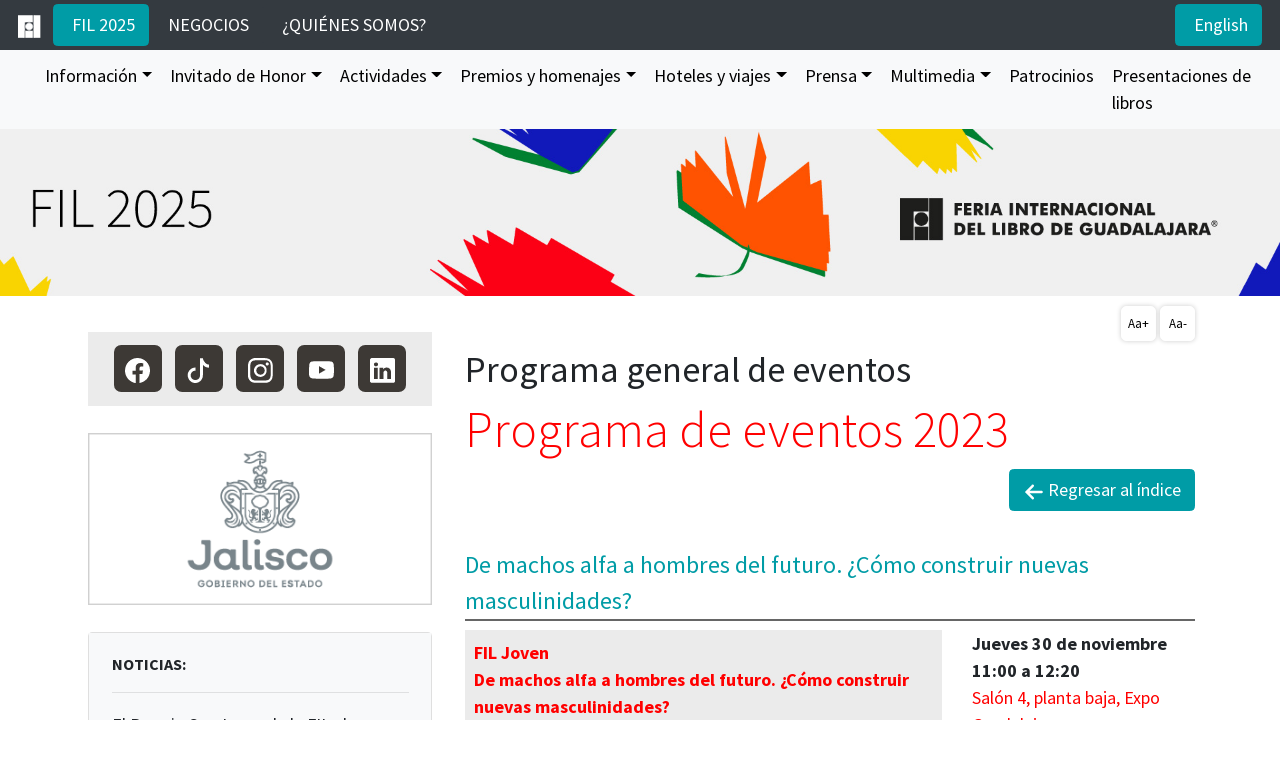

--- FILE ---
content_type: text/html
request_url: https://fil.com.mx/prog/resultados.asp?r=9&idsr=11&f=0&e=2023&ids=0
body_size: 99291
content:


<!DOCTYPE html>
<html lang="es">
	<head>
		<!-- Global site tag (gtag.js) - Google Analytics -->
<!--
<script async src="https://www.googletagmanager.com/gtag/js?id=UA-57620140-1"></script>
<script>
	window.dataLayer = window.dataLayer || [];
	function gtag(){dataLayer.push(arguments);}
	gtag('js', new Date());

	gtag('config', 'UA-57620140-1');
</script>
-->


<!-- Google tag (gtag.js) -->
<script async src="https://www.googletagmanager.com/gtag/js?id=G-TW56CF1576"></script>
<script>
  window.dataLayer = window.dataLayer || [];
  function gtag(){dataLayer.push(arguments);}
  gtag('js', new Date());

  gtag('config', 'G-TW56CF1576');
</script> 
		<meta http-equiv="X-UA-Compatible" content="IE=edge">
		<meta name="viewport" content="width=device-width, user-scalable=no, initial-scale=1.0, maximum-scale=1.0">
		<title>Feria Internacional del Libro de Guadalajara</title>
		<link rel="SHORTCUT ICON" href="../images/icon/fil.ico">
		<meta name="description" content="Feria Internacional del Libro de Guadalajara" />
		<meta name="keywords" content="FIL, Guadalajara, International, libros, books" />
		<meta name="robots" content="all" />
		<meta name="author" content="FIL" />
		<link rel="preconnect" href="https://fonts.gstatic.com">
		<link href="https://fonts.googleapis.com/css2?family=Source+Sans+Pro:wght@300;400;700&display=swap" rel="stylesheet">
		<link href="../css/bootstrap.min.css" rel="stylesheet">
		<link href="../css/carousel.css" rel="stylesheet">
		<link href="../css/estilos.css" rel="stylesheet">
		<script language="javascript" src="selectbotones.js" type="text/javascript"></script>
		<!-- cards tw-->
		<meta name="twitter:card" content="summary" />
		<meta name="twitter:site" content="@filguadalajara" />
		<meta name="twitter:title" content="Indice preliminar del programa de eventos 2023" />
		<meta name="twitter:description" content="Planea tu agenda FIL" />
		<meta name="twitter:image" content="https://fil.com.mx/images/ambi_index/d.jpg" />
		<!-- cards tw-->
	</head>
	<body >
				<div id="fb-root"></div>
		<script async defer crossorigin="anonymous" src="https://connect.facebook.net/es_LA/sdk.js#xfbml=1&version=v10.0&appId=67351272410&autoLogAppEvents=1" nonce="DdWydWmj"></script>
		<script>
			(function(d, s, id) {
				var js, fjs = d.getElementsByTagName(s)[0];
				if (d.getElementById(id)) return;
				js = d.createElement(s); js.id = id;
				js.src = "//connect.facebook.net/es_LA/sdk.js#xfbml=1&version=v2.5&appId=67351272410";
				fjs.parentNode.insertBefore(js, fjs);
			}(document, 'script', 'facebook-jssdk'));</script>
		<!--ancla-->
		<span class="go-top d-print-none"><img src="../images/icon/arrow-up2.svg" alt="Subir" width="21" height="21" title="Subir"></span>

		
		<div class="container-fluid fijo_menu px-0">
			<nav class="navbar navbar-expand-xl navbar-dark bg-dark">
				<a href="../default.asp"><img src="../images/icon/ico_header.png" alt="icono" width="23" height="23" ></a>&nbsp;&nbsp;&nbsp;
				<button class="navbar-toggler" type="button" data-toggle="collapse" data-target="#navbarSupportedContent2" aria-controls="navbarSupportedContent" aria-expanded="false" aria-label="Toggle navigation">
					<span class="navbar-toggler-icon"></span>
				</button>
				<div class="collapse navbar-collapse" id="navbarSupportedContent2">
					<ul class="navbar-nav mr-auto">
						<li class="nav-item"><a href="../info/info_fil.asp" class="btn btn-primary" type="button">&nbsp;FIL 2025</a></li>
						<li class="nav-item"><a href="../negocios/nego_nego.asp" class="btn btn-dark" type="button">&nbsp;NEGOCIOS</a></li>
						<li class="nav-item"><a href="../info/info_somos.asp" class="btn btn-dark" type="button">&nbsp;�QUI�NES SOMOS?</a></li>
					</ul>
						 
						
						<a href="../ingles/prog/resultados.asp" class="btn btn-primary" type="button">&nbsp;English</a>
					
				</div>
			</nav>
			<nav class="navbar navbar-expand-xl bg-light navbar-light">
				<a class="navbar-brand" href="#"></a>
				<button class="navbar-toggler" type="button" data-toggle="collapse" data-target="#navbarSupportedContent" aria-controls="navbarSupportedContent" aria-expanded="false" aria-label="Toggle navigation">
					<span class="navbar-toggler-icon"></span>
				</button>
				<div class="collapse navbar-collapse" id="navbarSupportedContent">
					<ul class="navbar-nav mr-auto">
						<li class="nav-item dropdown">
							<a class="nav-link dropdown-toggle" href="#" id="navbarDropdown" role="button" data-toggle="dropdown" aria-haspopup="true" aria-expanded="false">Informaci�n</a>
							<div class="dropdown-menu menu-uno" aria-labelledby="navbarDropdown">
								<a class="dropdown-item" href="../info/info_fil.asp">Bienvenidos</a>
							<div class="dropdown-divider"></div>
											<a class="dropdown-item" href="../info/boletos.asp"> Boletos</a>
						  <div class="dropdown-divider"></div>
											   <a class="dropdown-item" href="../info/como_llegar.asp">&iquest;C&oacute;mo llegar a la FIL?</a>
						      
								<div class="dropdown-divider"></div>
								<a class="dropdown-item" href="../info/ss.asp">Servicio social</a>
											 <div class="dropdown-divider"></div>
								<a class="dropdown-item" href="../info/bolsa.asp">Trabajar en la FIL</a>
											   <div class="dropdown-divider"></div>
								<a class="dropdown-item" href="../info/numeralia.asp">Estad�sticas</a>
						   <div class="dropdown-divider"></div>
								<a class="dropdown-item" href="../info/faq.asp">Preguntas frecuentes</a>
							</div>
						</li>
						<li class="nav-item dropdown">
							<a class="nav-link dropdown-toggle" href="#" id="navbarDropdown" role="button" data-toggle="dropdown" aria-haspopup="true" aria-expanded="false">Invitado de Honor</a>
							<div class="dropdown-menu menu-uno" aria-labelledby="navbarDropdown">
								<a class="dropdown-item" href="../invitado/invitado.asp">Presentaci�n</a>
								<div class="dropdown-divider"></div>
							  <p class="dropdown-header">2025</p>
								<a class="dropdown-item" href="../invitado/2025.asp">Barcelona</a>
											   <div class="dropdown-divider"></div>
								<p class="dropdown-header">Hist�rico</p>
								<a class="dropdown-item" href="../invitado/historial.asp">Invitados anteriores</a>
							</div>
											   
						</li>
						<li class="nav-item dropdown">
							<a class="nav-link dropdown-toggle" href="#" id="navbarDropdown" role="button" data-toggle="dropdown" aria-haspopup="true" aria-expanded="false">Actividades</a>
							<div class="dropdown-menu menu-tres" aria-labelledby="navbarDropdown">
								<div class="row">
									<div class="col-12 col-sm-4">
										<ul class="nav flex-column">
											<li class="nav-item">
												<p class="dropdown-header">Programa</p>
												<a class="dropdown-item" href="../prog/indice.asp">Programa general de eventos</a>
												<a class="dropdown-item" href="../prog/busca.asp">Programa general b�squeda<br>de eventos</a>
											</li>
											<div class="dropdown-divider"></div>
											<li class="nav-item">
												<p class="dropdown-header">Creaci�n de lectores</p>
											   <!--<a class="dropdown-item" href="../literario/salon_literario.asp">Apertura del Sal�n Literario </a>-->
												<a class="dropdown-item" href="../placer/placer.asp">Galas de El Placer de la Lectura</a>
												<a class="dropdown-item" href="../lectores/lectores.asp">Los Lectores Presentan</a>
												<a class="dropdown-item" href="../poesia/poesia.asp">El Sal�n de la Poes�a</a>
												<a class="dropdown-item" href="../promotores/promotores.asp">Encuentro de Promotores<br>de Lectura</a>
												 <a class="dropdown-item" href="../cuentistas/cuentistas.asp">Encuentro Internacional<br>de Cuentistas</a>
											</li>
										</ul>
									</div>
									<div class="col-12 col-sm-4">
										<ul class="nav flex-column">
											<li class="nav-item">
												<p class=".d-none .d-sm-block dropdown-header">Creaci�n de lectores</p>
											  
												<a class="dropdown-item" href="../fil_ciencia/fil_ciencia.asp">FIL Ciencia</a>
												<a class="dropdown-item" href="../letras_euro/letras_euro.asp">Festival de las Letras Europeas</a> 
												<a class="dropdown-item" href="../centroamerica/centroamerica.asp">Nombrar a Centroam�rica</a>
												<a class="dropdown-item" href="../latinoamerica/latinoamerica.asp">Latinoam�rica Viva</a>
												<a class="dropdown-item" href="../brasil/brasil.asp">Destina��o Brasil</a>
												<div class="dropdown-divider"></div>
											</li>
											<li class="nav-item">
												<p class="dropdown-header">FIL Joven</p>
												<a class="dropdown-item" href="../filjoven/filjoven.asp">�Qu� es FIL Joven?</a>
												<a class="dropdown-item" href="../filjoven/miljovenes.asp">Mil J�venes con...</a>
												<a class="dropdown-item" href="../filjoven/ecos.asp">Ecos de la FIL</a>
												
											</li>
										</ul>
									</div>
									<div class="col-12 col-sm-4">
										<ul class="nav flex-column">
											<li class="nav-item">
												<p class="dropdown-header dropdown-header-sm">Otros espacios</p>
											   <a class="dropdown-item" href="../exp/inclusion_presenta.asp">Espacio de Inclusi�n</a>

												<a class="dropdown-item" href="../exp/comic_presenta.asp">Sal�n del C�mic + Novela Gr�fica</a>
												<a class="dropdown-item" href="../exp/gastronomico.asp">Libros al Gusto, Espacio Gastron�mico</a>
												<div class="dropdown-divider"></div>
											</li>
											<!--<li class="nav-item">
												<p class="dropdown-header">Libros al Gusto</p>
												<a class="dropdown-item" href="../exp/gastronomico.asp">Programa de actividades</a>
												<div class="dropdown-divider"></div>
											</li>-->
											<li class="nav-item">
												<p class="dropdown-header">D�a Mundial del Libro</p>
												<a class="dropdown-item" href="../dml/dml.asp">D�a Mundial del Libro</a>
												<div class="dropdown-divider"></div>
											</li>
											<li class="nav-item">
												<p class="dropdown-header">FIL Pensamiento</p>
												<a class="dropdown-item" href="../pensamiento/pensamiento.asp">Programa Acad�mico <br>+ Foros y Encuentros</a>
											</li>
										</ul>
									</div>
								</div>
							</div>
						</li>
						<li class="nav-item dropdown">
							<a class="nav-link dropdown-toggle" href="#" id="navbarDropdown" role="button" data-toggle="dropdown" aria-haspopup="true" aria-expanded="false">Premios y homenajes</a>
							<div class="dropdown-menu menu-dos" aria-labelledby="navbarDropdown">
								<div class="row">
									<div class="col-12">
										<ul class="nav flex-column">
											<li class="nav-item">
												<p class="dropdown-header">Premios y homenajes</p>
												<a class="dropdown-item" href="../premiofil/premiofil_fil.asp">Premio FIL de Literatura en Lenguas Romances</a>
												<a class="dropdown-item" href="../sor/sor_fil.asp">Premio de Literatura Sor Juana In�s de la Cruz</a>
												<a class="dropdown-item" href="../merito/merito_fil.asp">Homenaje al M�rito Editorial</a>
												<a class="dropdown-item" href="../bibliofilo/bibliofilo_fil.asp">Homenaje al Bibli�filo</a>
												<a class="dropdown-item" href="../bibliotecario/bibliotecario_fil.asp">Homenaje al Bibliotecario</a>
												<a class="dropdown-item" href="../benitez/benitez_fil.asp">Homenaje Nacional de Periodismo Cultural Fernando Ben�tez</a>
												<a class="dropdown-item" href="../catrina/catrina_fil.asp">Homenaje La Catrina</a>
												<a class="dropdown-item" href="../arpafil/arpa_fil.asp">Homenaje ArpaFIL</a>
												<a class="dropdown-item" href="../arpafil/concurso.asp">Concurso ArpaFIL</a>
											</li>
											<div class="dropdown-divider"></div>
											<li class="nav-item">
												<p class="dropdown-header">Premios en colaboraci�n</p>
												<a class="dropdown-item" href="" data-toggle="modal" data-target="#indigenas">Premio de Literaturas Ind�genas de Am�rica</a>
												<a class="dropdown-item" href="" data-toggle="modal" data-target="#pacheco">Premio Ciudad y Naturaleza Jos� Emilio Pacheco</a>
												<a class="dropdown-item" href="" data-toggle="modal" data-target="#sm">Premio Iberoamericano SM de Literatura Infantil y Juvenil</a> 
											   <a class="dropdown-item" href="" data-toggle="modal" data-target="#ilustracion">Iberoam�rica Ilustra</a>
											</li>
										</ul>
									</div>
								</div>
							</div>
						</li>
						<li class="nav-item dropdown">
							<a class="nav-link dropdown-toggle" href="#" id="navbarDropdown" role="button" data-toggle="dropdown" aria-haspopup="true" aria-expanded="false">Hoteles y viajes</a>
							<div class="dropdown-menu menu-uno" aria-labelledby="navbarDropdown">
								<div class="row">
									<div class="col-12">
										<ul class="nav flex-column">
											<li class="nav-item">
												<p class="dropdown-header">Hoteles</p>
												<a class="dropdown-item" href="../viajes/hoteles.asp">Reservaci�n</a>
												<!--<a href="../planos/pla_gdl/pla_gdl.asp" target="_blank" class="dropdown-item">Plano de hoteles</a>-->
											</li>
											<div class="dropdown-divider"></div>
											<!--<li class="nav-item">
												<p class="dropdown-header">Viajes</p>
												<!--<a class="dropdown-item" href="../viajes/viajes.asp">Reservacion</a>
												<a class="dropdown-item" href="../viajes/renta_autos.asp">Renta de autos</a>
											</li>
											   
											<div class="dropdown-divider"></div>-->
											<li class="nav-item">
												<a class="dropdown-item" href="https://www.casasauza.com/hubfs/2024/Experiencias%20PDF/1.Experiencias.pdf" data-toggle="tooltip" data-placement="top" title="Enlace externo" target="_blank">Tour Casa Sauza</a>
												<a class="dropdown-item" href="../viajes/gdl.asp">Conozca Guadalajara</a>
											</li>
										</ul>
									</div>
								</div>
							</div>
						</li>
						<li class="nav-item dropdown">
							<a class="nav-link dropdown-toggle" href="#" id="navbarDropdown" role="button" data-toggle="dropdown" aria-haspopup="true" aria-expanded="false">Prensa</a>
							<div class="dropdown-menu menu-dos dropdown-menu-right" aria-labelledby="navbarDropdown">
								<div class="row">
									<div class="col-12 col-sm-6">
										<ul class="nav flex-column">
											<li class="nav-item">
												<p class="dropdown-header">Comunicados</p>
												<a class="dropdown-item" href="../prensa/recientes.asp?ids=1">Comunicados recientes</a>
												<a class="dropdown-item" href="../prensa/busqueda.asp?ids=1">B�squeda de comunicados</a>
												<div class="dropdown-divider"></div>
											</li>
											<li class="nav-item">
												
												<a class="dropdown-item" href="../prensa/acreditacion.asp?ids=2">Acreditaci�n de prensa</a>
												<div class="dropdown-divider"></div>
											</li>
											<li class="nav-item">
												<p class="dropdown-header">Medios</p>
												<!--<a class="dropdown-item" href="../prensa/directorio.asp">Directorio de medios</a>-->
												<a class="dropdown-item" href="../prensa/lista.asp">Suscripci�n a la lista de medios</a>
												<div class="dropdown-divider"></div>
											</li>
											<li class="nav-item">
												<p class="dropdown-header">Redes sociales</p>
												<a class="dropdown-item" href="http://www.facebook.com/filgdl" data-toggle="tooltip" data-placement="top" title="Enlace externo" target="_blank">Facebook</a>
												<a class="dropdown-item" href="https://www.tiktok.com/@filguadalajara" data-toggle="tooltip" data-placement="top" title="Enlace externo" target="_blank">TikTok</a>
												<a class="dropdown-item" href="http://www.youtube.com/filguadalajara" data-toggle="tooltip" data-placement="top" title="Enlace externo" target="_blank">Youtube</a>
												<a class="dropdown-item" href="http://www.instagram.com/filguadalajara" data-toggle="tooltip" data-placement="top" title="Enlace externo" target="_blank">Instagram</a>
												<a class="dropdown-item" href="https://www.linkedin.com/company/filguadalajara" data-toggle="tooltip" data-placement="top" title="Enlace externo" target="_blank">LinkedIn</a>
											</li>
											   <div class="dropdown-divider"></div>
										</ul>
									</div>
									<div class="col-12 col-sm-6">
										<ul class="nav flex-column">
											<li class="nav-item">
												<p class="dropdown-header">Publicaciones</p>
												<a class="dropdown-item" href="../media/publicaciones.asp">Publicaciones digitales</a>
												<a href="../media/publicaciones.asp#seleccion" class="dropdown-item" data-toggle="tooltip" data-placement="top">La FIL en los medios</a>
												<div class="dropdown-divider"></div>
											</li>
											<li class="nav-item">
												<p class="dropdown-header ">Tour FIL</p>
												<a class="dropdown-item" href="../media/360.asp" data-toggle="tooltip" data-placement="top" title="Enlace externo">FIL 360�</a>
												<a href="https://www.youtube.com/embed/rTH1okO-rck" title="Enlace externo" target="_blank" class="dropdown-item" data-toggle="tooltip" data-placement="top">Recorrido virtual 360�</a>
												<div class="dropdown-divider"></div>
											</li>
											<li class="nav-item">
												<p class="dropdown-header ">Multimedia</p>
												<a href="http://www.youtube.com/filguadalajara" title="Enlace externo" target="_blank" class="dropdown-item" data-toggle="tooltip" data-placement="top">Videos</a>
												 <a class="dropdown-item" href="../media/podcast.asp?ids=1" data-toggle="tooltip" data-placement="top" title="Enlace externo" target="_blank"><em>Podcast</em></a>
												<a class="dropdown-item" href="../media/foto.asp" >Banco de im�genes</a>
												<a href="../momentos" target="_blank" class="dropdown-item">Momentos FIL</a>
											</li>
										</ul>
									</div>
								</div>
							</div>
						</li>
						<li class="nav-item dropdown">
							<a class="nav-link dropdown-toggle" href="#" id="navbarDropdown" role="button" data-toggle="dropdown" aria-haspopup="true" aria-expanded="false">Multimedia</a>
							<div class="dropdown-menu menu-dos dropdown-menu-right" aria-labelledby="navbarDropdown">
								<div class="row">
									<div class="col-12 col-sm-6">
										<ul class="nav flex-column">
											<li class="nav-item">
												<p class="dropdown-header">Descargas</p>
												<a class="dropdown-item" href="../media/logotipos.asp">Logotipos</a>
												<a class="dropdown-item" href="../media/carteles.asp">Carteles</a>
											 <a class="dropdown-item" href="../media/fondos_pantalla.asp">Fondos de pantalla</a>
												<div class="dropdown-divider"></div>
											</li>
											<li class="nav-item">
												<p class="dropdown-header">Publicaciones</p>
												<a class="dropdown-item" href="../media/publicaciones.asp">Publicaciones digitales</a>
												<div class="dropdown-divider"></div>
											</li>
											   <li class="nav-item">
												<p class="dropdown-header">Tour FIL</p>
												<a href="../media/360.asp" title="Enlace externo" target="_blank" class="dropdown-item"data-toggle="tooltip" data-placement="top">FIL 360�</a>
												<a href="https://www.youtube.com/embed/rTH1okO-rck" title="Enlace externo" target="_blank" class="dropdown-item" data-toggle="tooltip" data-placement="top">Recorrido virtual 360�</a>
											</li>
											   <div class="dropdown-divider"></div>
										</ul>
									</div>
									<div class="col-12 col-sm-6">
										<ul class="nav flex-column">
									  <li class="nav-item">
											<!--<p class="dropdown-header">App</p>
											<a href="../media/app.asp" target="_blank" class="dropdown-item">FIL GDL 2024</a>
											</li>
											   <div class="dropdown-divider"></div>
											<li class="nav-item">-->
												<p class="dropdown-header ">Multimedia</p>
												<a href="http://www.youtube.com/filguadalajara" title="Enlace externo" target="_blank" class="dropdown-item" data-toggle="tooltip" data-placement="top">Videos</a>
											     <a class="dropdown-item" href="../media/podcast.asp?ids=1" target="_blank"><em>Podcast</em></a>
												<a class="dropdown-item" href="../media/foto.asp">Banco de im�genes</a>
												<a href="../momentos" target="_blank" class="dropdown-item">Momentos FIL</a>
											</li>
										</ul>
									</div>
								</div>
							</div>
							<li class="nav-item"><a class="nav-link" href="../patro/patro.asp">Patrocinios</a></li>
							<li class="nav-item"><a class="nav-link" href="../presenta_libro/guia.asp">Presentaciones de libros</a></li>
						</li>
					</ul>
				</div>
			</nav>
		</div>
		<div class="container-fluid">
			<div class="row">
				<img src="../images/header/cab_fil_FIL25_movil.jpg"  class="img-fluid d-sm-none d-print-none" alt="imagen FIL"/>
				<img src="../images/header/cab_fil_FIL25.jpg"  class="img-fluid d-none d-sm-block d-print-inline" alt="imagen FIL"/>
				
				
				
			</div>
		</div>
		<!-- modal -->
				<!-- modal -->
		<div class="modal fade" id="pacheco" tabindex="-1" role="dialog" aria-labelledby="myModalLabel">
			<div class="modal-dialog modal-lg modal-dialog-centered" role="document">
				<div class="modal-content">
					<div class="modal-header">
						<h5 class="modal-title">Premio Ciudad y Naturaleza Jos&eacute; Emilio Pacheco</h5>
						<button type="button" class="close" data-dismiss="modal" aria-label="Close"><span aria-hidden="true">&times;</span></button>
					</div>
					<div class="modal-body">
						<div class="row bodytext">
							<div class="col-lg-12">
								<p><img src="../images/ambi/col_pacheco.jpg" class="img-fluid my-2" alt="portada premio"></p>
								
								<p class="text-justify">
									La Universidad de Guadalajara, mediante el proyecto del Museo de  Ciencias Ambientales del Centro Cultural Universitario, y con apoyo de la Feria  Internacional del Libro de Guadalajara, convoca al Premio Ciudad y 
									Naturaleza  Jos&eacute; Emilio Pacheco. Al galard&oacute;n, dotado de diez mil d&oacute;lares estadounidenses,  podr&aacute;n participar todos los escritores y narradores en idioma espa&ntilde;ol. Deber&aacute;n  abordar 
									el tema referente a la naturaleza, la sustentabilidad urbana, la  armon&iacute;a socioecol&oacute;gica y el cuidado ambiental. Este galard&oacute;n est&aacute; bautizado en  memoria del poeta Jos&eacute; Emilio Pacheco, 
									cuyo trabajo trascendi&oacute; al explorar la  aparente dualidad entre la ciudad y la naturaleza.
								</p>
                            </div>
						</div>
						<hr>
							<!--convocatoria
						<a href="../media/convocatorias/Ciudad_y_naturaleza.pdf" target="_blank" class="btn btn-primary btn-block" type="button"><img src="/images/icon/file-pdf.svg" alt="icono" width="20" height="20" >&nbsp;Convocatoria 2025</a>
							<!--convocatoria-->
						<!--convo cerrada-->
					<div class="alert alert-warning alert-dismissible fade show sticky-top aviso-sticky" role="alert"> <img src="../images/icon/exclamation-diamond-fill.svg" alt="icono" width="20" height="20"> <strong class="text-danger">&nbsp;Importante:</strong>
			     La convocatoria se cerr&oacute; el pasado 2 de junio</div>
					<!--convo cerrada-->
					<!--	Ganador
					<div class="row">
							<div><img class="d-flex mr-3 rounded-circle img-thumbnail" alt="foto jurado" src="../images/autores/colaboracion/pacheco/2024.jpg" data-holder-rendered="true"></div>	
	<div class="media-body">
    <h4 class="mt-2 mt-sm-5 text-primary">Ganadora 2024</h4>
   <p class="text-left">Valeria Guzm�n P�rez </p>
  </div>
						</div>
						<!--	Ganador-->
					</div>
					<div class="modal-footer">
						<button type="button" class="btn btn-secondary" data-dismiss="modal">Cerrar</button>
					</div>
				</div>
			</div>
		</div>
		
		<div class="modal fade" id="indigenas" tabindex="-1" role="dialog" aria-labelledby="myModalLabel">
			<div class="modal-dialog modal-lg modal-dialog-centered" role="document">
				<div class="modal-content">
					<div class="modal-header">
						<h5 class="modal-title">Premio de Literaturas Ind�genas de Am�rica</h5>
						<button type="button" class="close" data-dismiss="modal" aria-label="Close"><span aria-hidden="true">&times;</span></button>
					</div>
					<div class="modal-body">
						<div class="row bodytext">
							<div class="col-lg-12">
								<p class="text-justify"><img src="../images/ambi/col_indigenas.jpg" class="img-fluid my-2" alt="portada premio"><br></p>
								<p class="text-justify">
									Creado por la Universidad de Guadalajara, en colaboraci�n con el Instituto Nacional de Lenguas Ind�genas, la Secretar�a de Cultura, la Comisi�n Nacional para el Desarrollo de los Pueblos Ind�genas, la Secretar�a de Educaci�n 
									Jalisco y la Secretar�a de Cultura Jalisco, el Premio de Literaturas Ind�genas de Am�rica tiene el objetivo de enriquecer, conservar y difundir el legado y riqueza de los pueblos originarios mediante los diferentes g�neros 
									del arte literario, as� como reconocer y difundir la trayectoria y obras de autores ind�genas. Dotado de 300 mil pesos mexicanos, el premio se entregar� en su d&eacute;cima edici�n en el marco de la FIL Guadalajara 2022.
								</p>
								<hr>
								 <!--convo cerrada
					<div class="alert alert-warning alert-dismissible fade show sticky-top aviso-sticky" role="alert"> <img src="../images/icon/exclamation-diamond-fill.svg" alt="icono" width="20" height="20"> <strong class="text-danger">&nbsp;Importante:</strong>
			     La convocatoria se cerr&oacute; el pasado 12 de junio</div>
					<!--convo cerrada-->
								<!--convocatoria
							<a href="https://cunorte.udg.mx/plia/convocatoria" target="_blank" class="btn btn-primary btn-block" type="button"><img src="/images/icon/file-pdf.svg" alt="icono" width="20" height="20" >&nbsp;Convocatoria 2024</a>
						<!--		convocatoria-->
								<!--	Ganador-->
							<div class="row">
							<div><img class="d-flex mr-3 rounded-circle img-thumbnail" alt="foto jurado" src="../images/autores/colaboracion/indigenas/2024.jpg" data-holder-rendered="true"></div>	
	<div class="media-body">
     <h4 class="mt-2 mt-sm-5 text-primary">Ganadora 2024</h4>
   <p class="text-left">Ruperta Bautista</p>
  </div>
							  </div>
								<!--	Ganador-->
							</div>
						</div>
					</div>
					<div class="modal-footer">
						<button type="button" class="btn btn-secondary" data-dismiss="modal">Cerrar</button>
					</div>
				</div>
			</div>
		</div>
		

<div class="modal fade" id="sm" tabindex="-1" role="dialog" aria-labelledby="myModalLabel">
			<div class="modal-dialog modal-lg modal-dialog-centered" role="document">
				<div class="modal-content">
					<div class="modal-header">
						<h5 class="modal-title"> Premio Iberoamericano SM de Literatura Infantil y Juvenil</h5>
						<button type="button" class="close" data-dismiss="modal" aria-label="Close"><span aria-hidden="true">&times;</span></button>
					</div>
					<div class="modal-body">
						<div class="row bodytext text-justify ">
							<div class="col-lg-12">
								<p class="text-justify"><img src="../images/ambi/col_ibero_24.jpg" class="img-fluid my-2" alt="portada premio"></p>
								<p class="text-justify">
									El Premio Iberoamericano SM de Literatura Infantil y Juvenil se puso en marcha en 2005, A�o Iberoamericano de la Lectura, con el prop�sito de impulsar la literatura infantil y juvenil en toda Iberoam�rica. El objetivo de 
									este premio es el reconocimiento a aquellos autores que hayan desarrollado su carrera literaria en el �mbito del libro infantil y juvenil. Dotado con 30 mil d�lares, se entrega cada a�o en el marco de la Feria Internacional 
									del Libro de Guadalajara.
								</p>
							</div>
						</div>
						<hr>
						<!--
						 <div class="alert alert-warning alert-dismissible fade show sticky-top aviso-sticky" role="alert"> <img src="../images/icon/exclamation-diamond-fill.svg" alt="icono" width="20" height="20"> <strong class="text-danger">&nbsp;Importante:</strong>
			     La convocatoria se cerr&oacute; el pasado 25 de abril</div>
							<!--convocatoria
							<a href="https://iberoamericailustra.com/page/convocatoria-2024" target="_blank" class="btn btn-primary btn-block" type="button"><img src="/images/icon/file-pdf.svg" alt="icono" width="20" height="20" >&nbsp;Convocatoria 2024</a>
						<!--		convocatoria-->
				<!--	Ganador
						<div class="row">
							<div><img src="../images/autores/colaboracion/ibero/2024.jpg" alt="foto jurado" width="146" height="146" class="d-flex mr-3 rounded-circle img-thumbnail" data-holder-rendered="true"></div>	
	<div class="media-body">
     <h4 class="mt-3 mt-sm-3 text-primary">Ganadora 2024</h4>
   <p class="text-left">Martha Elena Saint Martin Luengas</p>
  </div>
						</div>
						<!--		ganador-->
					</div>
					<div class="modal-footer">
						<button type="button" class="btn btn-secondary" data-dismiss="modal">Cerrar</button>
					</div>
				</div>
			</div>
		</div>





















								
		<div class="modal fade" id="ilustracion" tabindex="-1" role="dialog" aria-labelledby="myModalLabel">
			<div class="modal-dialog modal-lg modal-dialog-centered" role="document">
				<div class="modal-content">
					<div class="modal-header">
						<h5 class="modal-title"> Iberoam�rica  Ilustra</h5>
						<button type="button" class="close" data-dismiss="modal" aria-label="Close"><span aria-hidden="true">&times;</span></button>
					</div>
					<div class="modal-body">
						<div class="row bodytext text-justify ">
							<div class="col-lg-12">
								<p><img src="../images/ambi/col_ilustra.jpg" width="750" height="256" class="img-fluid my-2" alt="portada premio"></p>
								<p>
									Con el fin de crear una red que ayude a  difundir la obra de los ilustradores de libros para ni&ntilde;os y j&oacute;venes en  Iberoam&eacute;rica, Fundaci&oacute;n SM y la FIL Guadalajara convocan al 15 Cat&aacute;logo  Iberoam&eacute;rica Ilustra. Las obras seleccionadas se montar&aacute;n como exposici&oacute;n en el  marco de la Feria Internacional del Libro de Guadalajara.</p>
						  <a href="https://www.iberoamericailustra.com" target="_blank" data-toggle="tooltip" data-placement="top" title="Link externo">www.iberoamericailustra.com</a> </div>
						</div>
						<hr>
						<!--
						 <div class="alert alert-warning alert-dismissible fade show sticky-top aviso-sticky" role="alert"> <img src="../images/icon/exclamation-diamond-fill.svg" alt="icono" width="20" height="20"> <strong class="text-danger">&nbsp;Importante:</strong>
			     La convocatoria se cerr&oacute; el pasado 25 de abril</div>
							<!--convocatoria
							<a href="https://iberoamericailustra.com/page/convocatoria-2024" target="_blank" class="btn btn-primary btn-block" type="button"><img src="/images/icon/file-pdf.svg" alt="icono" width="20" height="20" >&nbsp;Convocatoria 2024</a>
						<!--		convocatoria-->
				<!--	Ganador-->
						<div class="row">
							<div><img src="../images/autores/colaboracion/ibero/2024.jpg" alt="foto jurado" width="146" height="146" class="d-flex mr-3 rounded-circle img-thumbnail" data-holder-rendered="true"></div>	
	<div class="media-body">
     <h4 class="mt-3 mt-sm-3 text-primary">Ganadora 2024</h4>
   <p class="text-left">Martha Elena Saint Martin Luengas</p>
  </div>
						</div>
						<!--		ganador-->
					</div>
					<div class="modal-footer">
						<button type="button" class="btn btn-secondary" data-dismiss="modal">Cerrar</button>
					</div>
				</div>
			</div>
		</div>
		<!-- modal -->
		<div class="container">
			<div class="row">
				<div class="cuerpo col-md-8 d-print-inline">
									
						<div class="font-changer text-right d-print-none">
							<button class='aumFuente' style='background-color:white;font-size:13px;'>Aa+</button>
							<button class='disFuente' style='background-color:white;font-size:13px;'>Aa-</button>
						</div>
				
					<!-- info -->
					<h2>Programa general de eventos</h2>
					<p class="titseccion">Programa de eventos 2023</p>
					<div class="text-right">
						
							<button type="button" class="btn btn-primary" onClick="location.href='indice.asp'"><img src="/images/icon/arrow-left2_bc.svg" alt="icono" width="20" height="20"> Regresar al �ndice</button>
						
					</div>
					<p>&nbsp;</p>
					
									<p class="subtitulo">
										De machos alfa a hombres del futuro. �C�mo construir nuevas masculinidades?
									</p>
								
								<div class="row">
									<div class="col-sm-8"><p class="w-100 text-left bg-gris p-2"><b><a href="" data-toggle="modal" data-target="#srubro9111">FIL Joven<br>De machos alfa a hombres del futuro. �C�mo construir nuevas masculinidades?</a><br></b></p><div class="modal fade" id="srubro9111" tabindex="-1" aria-labelledby="myModalLabel"><div class="modal-dialog modal-dialog-centered modal-dialog-scrollable"><div class="modal-content"><div class="modal-header"><h5 class="modal-title">FIL Joven<br>De machos alfa a hombres del futuro. �C�mo construir nuevas masculinidades?</h5><button type="button" class="close" data-dismiss="modal" aria-label="Close"><span aria-hidden="true">&times;</span></button></div><div class="modal-body text-justify"><p>El feminismo seguir&aacute; siendo un tema relevante y presente en la FIL Guadalajara, y si buscamos establecer una convivencia real entre iguales, lo deseable es entonces trabajar con y de la mano de los hombres, con la intenci&oacute;n de seguir promoviendo nuevas formas de relacionarnos. &nbsp;</p>

<p>El fen&oacute;meno actual que vive el g&eacute;nero masculino ha creado distintas preguntas y cierto recelo, al no comprender de qu&eacute; manera podr&iacute;an convivir mejor con las mujeres y con los otros hombres de manera armoniosa. Esta charla pretende abrir el camino y escuchar las respuestas a la pregunta &iquest;qu&eacute; significa ser hombre en estos d&iacute;as? y &iquest;c&oacute;mo se construyen estas nuevas masculinidades?&nbsp;</p>

<p>Para conversar sobre este necesario tema contaremos con la presencia del escritor Andr&eacute;s Neuman, quien llega con Umbilical para poner en la mira los nuevos modelos de paternidad; Enzo Maqueira, con <em>Higiene sexual del soltero</em>, cuestiona aquellas formas de pensamiento y actitudes de la &ldquo;masculinidad tradicional, y el autor chileno Pablo Simonetti, con su novela <em>Desastres naturales</em>, nos lleva a enfrentarnos al miedo que experimentan los hombres por validar sus propios sentimientos y emociones y aceptar las inseguridades que como seres humanos tienen, la idea err&oacute;nea de que asumirlos va en contra de su propia virilidad, y que las emociones est&aacute;n hechas para ser sentidas y vividas solo por las mujeres.&nbsp;</p>
</div><div class="modal-footer"><button type="button" class="btn btn-secondary btn-sm" data-dismiss="modal">Cerrar</button></div></div></div></div><p><strong class="text-muted">Participan:</strong> <a href="" data-toggle="modal" data-target="#autor9111750">Andr�s Neuman</a>, <a href="" data-toggle="modal" data-target="#autor9111722">Enzo Maqueira</a>, <a href="" data-toggle="modal" data-target="#autor91111083">Pablo Simonetti</a></p><p><strong class="text-muted">Modera:</strong> <a href="" data-toggle="modal" data-target="#autor91111874">Brenda Navarro</a></p><div class="modal fade" id="autor9111750" tabindex="-1" role="dialog" aria-labelledby="myModalLabel" aria-hidden="true"><div class="modal-dialog modal-xl modal-dialog-centered modal-dialog-scrollable" role="document"><div class="modal-content"><div class="modal-header"><button type="button" class="close" data-dismiss="modal" aria-label="Close"><span aria-hidden="true">�</span></button></div><div class="modal-body"><div class="row"><div class="col-12 col-sm-3 text-center"><img src="https://www.fil.com.mx/prog/fotos/Andres-Neuman.jpg" alt="" class="img-fluid" height="150" width="220"><figcaption class="figure-caption text-left">� Rafa Mart�n</figcaption></div><div class="col-12 col-sm-9"><div class="p-4 mt-2 bg-gris"><p class="tit_ficha">Andr�s Neuman</p></div></div></div><hr><p class="text-justify"><p>Naci&oacute; en Buenos Aires, en 1977. Hijo de m&uacute;sicos argentinos exiliados, creci&oacute; y estudi&oacute; en Granada, adonde se traslad&oacute; junto con su familia. Posee la doble nacionalidad hispano-argentina desde ni&ntilde;o. Se licenci&oacute; en filolog&iacute;a hisp&aacute;nica, curs&oacute; estudios de doctorado y fue profesor de literatura latinoamericana en la Universidad de Granada. Ha impartido cursos, talleres y seminarios en Oxford, Cambridge, Georgetown, John Hopkins, La Sorbona, Salamanca, Pompeu Fabra o la Universidad de Buenos Aires, entre otras universidades.<br />
Como escritor form&oacute; parte de la lista Bogot&aacute; 39, y fue seleccionado por la revista brit&aacute;nica <em>Granta</em> entre los mejores nuevos narradores en espa&ntilde;ol. Ha recibido el Premio de la Cr&iacute;tica de Narrativa; el Premio Alfaguara de novela; los premios Hiperi&oacute;n, Antonio Carvajal y Federico Garc&iacute;a Lorca de poes&iacute;a; y el Firecracker Award, otorgado por la comunidad de revistas, editoriales independientes y librer&iacute;as de Estados Unidos. Fue finalista del Premio Herralde, alcanz&oacute; la <em>shortlist</em> del International Dublin Literary Award y obtuvo una Menci&oacute;n Especial del jurado del Independent Foreign Fiction Prize, antecesor del Premio Man Booker International.&nbsp;<br />
Es autor de las novelas <em>Bariloche, La vida en las ventanas, Una vez argentina, El viajero del siglo, Hablar solos</em> y <em>Fractura</em> (Alfaguara); de los libros de cuentos <em>El que espera, El &uacute;ltimo minuto, Alumbramiento</em> y <em>Hacerse el muerto</em> (P&aacute;ginas de Espuma); del diccionario sat&iacute;rico <em>Barbarismos</em> (P&aacute;ginas de Espuma); de la celebraci&oacute;n de los cuerpos no can&oacute;nicos <em>Anatom&iacute;a sensible</em> (P&aacute;ginas de Espuma); y del libro de viajes por Latinoam&eacute;rica <em>C&oacute;mo viajar sin ver</em> (Alfaguara).<br />
Como poeta ha publicado los poemarios <em>M&eacute;todos de la noche</em> (Hiperi&oacute;n), <em>El jugador de billar</em> (Pre-Textos), <em>El tobog&aacute;n</em> (Hiperi&oacute;n), <em>M&iacute;stica abajo</em> (Acantilado), <em>No s&eacute; por qu&eacute;</em> (Pre-Textos) y <em>Vivir de o&iacute;do</em> (La Bella Varsovia). El volumen <em>D&eacute;cada</em> (Acantilado) re&uacute;ne su poes&iacute;a entre 1998 y 2008, mientras que el volumen <em>Casa fugaz</em> (La Bella Varsovia) hace lo propio con su obra po&eacute;tica entre 1998 y 2018.&nbsp;<br />
Su m&aacute;s reciente t&iacute;tulo publicado es <em>Umbilical</em> (Alfaguara). Sus libros est&aacute;n traducidos a 25 idiomas.&nbsp;</p>
</p><blockquote class="my-1 my-sm-4"><p><strong>Otras actividades en las que participa:</strong></p><a href="../prog/resultados.asp?e=2023&f=0&ids=0&r=4&idsr=4&ide=23">Sal�n de la Poes�a</a><br><a href="../prog/resultados.asp?e=2023&f=0&ids=0&r=6&idsr=1&ide=268">Umbilical</a><br><a href="../prog/resultados.asp?e=2023&f=0&ids=0&r=6&idsr=1&ide=713">Los Lectores Presentan: Anatom�a sensible</a><br><a href="../prog/resultados.asp?e=2023&f=0&ids=0&r=13&idsr=1&ide=25">M�dulo de Firma de Libros</a><br></blockquote></div><div class="modal-footer"><button type="button" class="btn btn-secondary" data-dismiss="modal">Cerrar</button></div></div></div></div><div class="modal fade" id="autor9111722" tabindex="-1" role="dialog" aria-labelledby="myModalLabel" aria-hidden="true"><div class="modal-dialog modal-xl modal-dialog-centered modal-dialog-scrollable" role="document"><div class="modal-content"><div class="modal-header"><button type="button" class="close" data-dismiss="modal" aria-label="Close"><span aria-hidden="true">�</span></button></div><div class="modal-body"><div class="row"><div class="col-12 col-sm-3 text-center"><img src="https://www.fil.com.mx/prog/fotos/Enzo-Maqueira-4.jpg" alt="" class="img-fluid" height="150" width="220"></div><div class="col-12 col-sm-9"><div class="p-4 mt-2 bg-gris"><p class="tit_ficha">Enzo Maqueira</p></div></div></div><hr><p class="text-justify"><p>(Buenos Aires, Argentina, 1977)</p>

<p>Es autor de las novelas <em>Higiene sexual del soltero</em> (2023), <em>H&aacute;gase usted mismo</em> (2018), <em>Electr&oacute;nica</em> (2014), <em>El impostor</em> (2011) y <em>Ruda macho</em> (2010), y del libro de cr&oacute;nicas y relatos <em>Historias de putas</em> (2008). Diversidad sexual, drogas, poliamor y una mirada cr&iacute;tica sobre los usos, vicios y costumbres de los sectores medios de la sociedad, son algunas de las tem&aacute;ticas que aborda una obra que alcanz&oacute; el reconocimiento internacional con Electr&oacute;nica, considerada &quot;la novela de una generaci&oacute;n&quot;. Con <em>H&aacute;gase usted mismo</em> fue finalista del Premio Silverio Ca&ntilde;ada de la Semana Negra de Gij&oacute;n a la mejor primera novela negra en espa&ntilde;ol, y ganador del Premio especial Ricardo Rojas, de la Ciudad de Buenos Aires. Es colaborador del diario <em>Clar&iacute;n</em>, y de las revistas <em>Anfibia</em>, <em>Vice</em> y <em>Viva</em>. Fue traducido al ingl&eacute;s, franc&eacute;s, italiano y portugu&eacute;s.</p>

<p>En 2013, la Casa de las Am&eacute;ricas de La Habana, Cuba, lo invit&oacute; a participar del III Casa Tomada. Encuentro de J&oacute;venes Artistas y Escritores de Am&eacute;rica Latina y El Caribe. En 2015 fue invitado por el Ministerio de Cultura del Per&uacute; para participar del encuentro Lima Imaginada, que reuni&oacute; a j&oacute;venes escritores destacados de Latinoam&eacute;rica. Fue parte del programa Latinoam&eacute;rica Viva de la FIL Guadalajara en 2019. Alcanz&oacute; el reconocimiento con Electr&oacute;nica, considerada &quot;la novela de una generaci&oacute;n&quot; al retratar a los j&oacute;venes de clase media de principios de siglo XXI, fuertemente ligada a la cultura de las raves. Su novela m&aacute;s reciente es <em>H&aacute;gase usted mismo</em>, publicada por Tusquets Editores, finalista del Premio Silverio Ca&ntilde;ada de la Semana Negra de Gij&oacute;n a la mejor primera novela negra en espa&ntilde;ol y ganadora del Premio especial Ricardo Rojas de la Ciudad&nbsp;<br />
de Buenos Aires. Conduce el programa Narraciones extraordinarias por radio Provincia, de la provincia de Buenos Aires.</p>
</p><blockquote class="my-1 my-sm-4"><p><strong>Otras actividades en las que participa:</strong></p><a href="../prog/resultados.asp?e=2023&f=0&ids=0&r=4&idsr=8&ide=3">Latinoam�rica Viva</a><br><a href="../prog/resultados.asp?e=2023&f=0&ids=0&r=9&idsr=21&ide=127">Ecos de la FIL</a><br></blockquote></div><div class="modal-footer"><button type="button" class="btn btn-secondary" data-dismiss="modal">Cerrar</button></div></div></div></div><div class="modal fade" id="autor91111083" tabindex="-1" role="dialog" aria-labelledby="myModalLabel" aria-hidden="true"><div class="modal-dialog modal-xl modal-dialog-centered modal-dialog-scrollable" role="document"><div class="modal-content"><div class="modal-header"><button type="button" class="close" data-dismiss="modal" aria-label="Close"><span aria-hidden="true">�</span></button></div><div class="modal-body"><div class="row"><div class="col-12 col-sm-3 text-center"><img src="https://www.fil.com.mx/prog/fotos/Simonetti,-Pablo_(Jose-Pedro-Godoy)_Chile.jpg" alt="" class="img-fluid" height="150" width="220"><figcaption class="figure-caption text-left">� Jose Pedro Godoy</figcaption></div><div class="col-12 col-sm-9"><div class="p-4 mt-2 bg-gris"><p class="tit_ficha">Pablo Simonetti</p></div></div></div><hr><p class="text-justify"><p>(Santiago de Chile, 1961). Es ingeniero de profesi&oacute;n, y desde 1996 est&aacute; dedicado por completo a la escritura de cuentos y novelas. En 1999 public&oacute; <em>Vidas vulnerables</em>, menci&oacute;n especial del Premio Municipal de Literatura. En 2004 public&oacute; <em>Madre que est&aacute;s en los cielos</em>, novela que tuvo un amplio reconocimiento en el pa&iacute;s y Latinoam&eacute;rica, tanto entre el p&uacute;blico como la cr&iacute;tica, y fue traducida a varios idiomas. Luego vinieron <em>La raz&oacute;n de los amantes</em> (2007), <em>La barrera del pudor</em> (2009), <em>La soberbia juventud</em> &nbsp;(2013). En 2014 public&oacute; la novela breve <em>Jard&iacute;n</em>, que fue elegida como uno de los libros del a&ntilde;o por el suplemento Artes y Letras de <em>El Mercurio</em>, y llevada al teatro por Emilia y H&eacute;ctor Noguera, en 2016. Sus dos novelas m&aacute;s recientes son <em>Desastres naturales</em> (2017) y <em>Los hombres que no fui</em> (2021). Ha dirigido durante once a&ntilde;os el prestigioso Taller para Futuros Escritores, que patrocina la Universidad Finis Terrae. Es fundador, expresidente y actual miembro del directorio de Fundaci&oacute;n Iguales, ONG dedicada al avance de los derechos de las personas LGBTIQ+. Y tambi&eacute;n es fundador y actual miembro del directorio de Espacio P&uacute;blico, ONG que se dedica al estudio y dise&ntilde;o de pol&iacute;ticas p&uacute;blicas en diversas &aacute;reas.<br />
&nbsp;</p>
</p><blockquote class="my-1 my-sm-4"><p><strong>Otras actividades en las que participa:</strong></p><a href="../prog/resultados.asp?e=2023&f=0&ids=0&r=4&idsr=8&ide=2">Latinoam�rica Viva</a><br><a href="../prog/resultados.asp?e=2023&f=0&ids=0&r=4&idsr=22&ide=1">50 a�os de El golpe de Estado: realidad y ficci�n en el quiebre de la democracia</a><br><a href="../prog/resultados.asp?e=2023&f=0&ids=0&r=4&idsr=22&ide=2">Homenaje. �Larga vida a Roberto Bola�o!</a><br><a href="../prog/resultados.asp?e=2023&f=0&ids=0&r=9&idsr=21&ide=78">Ecos de la FIL</a><br></blockquote></div><div class="modal-footer"><button type="button" class="btn btn-secondary" data-dismiss="modal">Cerrar</button></div></div></div></div><div class="modal fade" id="autor91111874" tabindex="-1" role="dialog" aria-labelledby="myModalLabel" aria-hidden="true"><div class="modal-dialog modal-xl modal-dialog-centered modal-dialog-scrollable" role="document"><div class="modal-content"><div class="modal-header"><button type="button" class="close" data-dismiss="modal" aria-label="Close"><span aria-hidden="true">�</span></button></div><div class="modal-body"><div class="row"><div class="col-12 col-sm-3 text-center"><img src="https://www.fil.com.mx/prog/fotos/Navarro-Brenda.jpg" alt="" class="img-fluid" height="150" width="220"></div><div class="col-12 col-sm-9"><div class="p-4 mt-2 bg-gris"><p class="tit_ficha">Brenda Navarro</p></div></div></div><hr><p class="text-justify"><p>Ha sido coordinadora de programas literarios, redactora, guionista y editora. <em>Casas vac&iacute;as</em>, su primera novela, fue premiada con el Premio Tigre Juan y publicada en ocho idiomas.</p>

<p>Su segunda novela, <em>Ceniza en la boca</em>, se public&oacute; en 2022. Obtuvo el Premio C&aacute;lamo a mejor libro del a&ntilde;o 2022; el Premio al mejor libro del a&ntilde;o, por la Asociaci&oacute;n de Librer&iacute;as de Madrid, y el Premio Todos tus Libros otorgado por la Confederaci&oacute;n de Libreros Independientes en Espa&ntilde;a. Adem&aacute;s, fue uno de los libros finalistas al Premio de la Bienal Vargas Llosa 2023. &nbsp;Est&aacute; siendo traducida a ocho idiomas. Fue parte del International Writing Program de la Universidad de Iowa, y actualmente escribe su tercera novela.&nbsp;</p>
</p><blockquote class="my-1 my-sm-4"><p><strong>Otras actividades en las que participa:</strong></p><a href="../prog/resultados.asp?e=2023&f=0&ids=0&r=3&idsr=1&ide=18">Autores y literatura frente a las crisis</a><br><a href="../prog/resultados.asp?e=2023&f=0&ids=0&r=4&idsr=8&ide=5">Latinoam�rica Viva</a><br><a href="../prog/resultados.asp?e=2023&f=0&ids=0&r=4&idsr=14&ide=3">Irse de casa: literatura, emigraci�n y nuevos v�nculos</a><br></blockquote></div><div class="modal-footer"><button type="button" class="btn btn-secondary" data-dismiss="modal">Cerrar</button></div></div></div></div><p >Organiza: FIL Guadalajara, con el apoyo de Acci�n Cultural Espa�ola (AC/E), Ministerio de las Culturas, las Artes y el Patrimonio del Gobierno de Chile� y la Agencia Literaria SEM</p></div><div class="col-sm-4"><div class="row"><div class="col-sm-12"><p><b>Jueves&nbsp;30&nbsp;de noviembre<br>11:00 a 12:20</b><br><a href="https://filgdl.expofp.com/?allowConsent=false&Salon-4" target="_blank" data-toggle="tooltip" data-placement="top" title="Enlace externo">Sal�n 4, planta baja, Expo Guadalajara</a><p><a href="https://www.youtube.com/watch?v=FOtjUYZuJAI" class="btn btn-danger btn-block text-center " target="_blank" type="button" data-toggle="tooltip" data-placement="top" title="Enlace externo"><img src="/images/icon/ico_vivo.svg" alt="icono" width="39" height="20"> ver estreno</a></p></p></div></div></div>
								</div>
								<hr>
							
						<p>&nbsp;</p>
						<div class="text-right">
							
								<button type="button" class="btn btn-primary" onClick="location.href='indice.asp'"><img src="/images/icon/arrow-left2_bc.svg" alt="icono" width="20" height="20"> Regresar al �ndice</button>
							
						</div>
													<p>&nbsp;</p>
								<div class="d-print-none">
										<div class="text-right">
											<!--<a class="twitter-share-button" href="http://twitter.com/intent/tweet" data-lang="es" data-size="large" data-text="FIL Guadalajara" data-url="https://fil.com.mx/prensa/busqueda.asp" data-hashtags="SomosLectores" data-via="filguadalajara">Tweet</a>
											<a href="https://twitter.com/filguadalajara?ref_src=twsrc%5Etfw" class="twitter-follow-button" data-size="large" data-show-count="false">Follow @filguadalajara</a><script async src="https://platform.twitter.com/widgets.js" charset="utf-8"></script><br>-->
<!--											<div class="fb-like" data-href="https://www.facebook.com/filgdl" data-width="" data-layout="button" data-action="like" data-size="large" data-share="false"></div>-->
											<div class="fb-share-button" data-href="" data-layout="button" data-size="large"><a target="_blank" href="https://www.facebook.com/sharer/sharer.php?u=https%3A%2F%2Fdevelopers.facebook.com%2Fdocs%2Fplugins%2F&amp;src=sdkpreparse" class="fb-xfbml-parse-ignore">Compartir</a></div>
										</div>
								</div>
<p>&nbsp;</p>
					<!--  fin info-->
					<p>&nbsp;</p>
				</div>
				<aside class="col-12 col-md-4 p-3 order-md-first d-print-none">
										<div class="d-flex bg-gris mt-3 py-2 mb-md-3 mb-lg-0">
						<div class="ml-2 mx-auto">
							<a href="https://www.facebook.com/filgdl" class="social social-facebook mx-1 my-1" target="_blank" data-toggle="tooltip" data-placement="top" title="Enlace externo"><img src="/images/icon/facebook_bc.svg" alt="facebook" width="25" height="25"></a>
							<a href="https://www.tiktok.com/@filguadalajara" class="social social-twitter mx-1 my-1" target="_blank" data-toggle="tooltip" data-placement="top" title="Enlace externo"><img src="/images/icon/tiktok.svg" alt="twitter" width="25" height="25" ></a>
							<a href="https://www.instagram.com/filguadalajara" class="social social-instagram mx-1 my-1" target="_blank" data-toggle="tooltip" data-placement="top" title="Enlace externo"><img src="/images/icon/instagram.svg" alt="instagram" width="25" height="25" ></a>
							<a href="https://www.youtube.com/filguadalajara" class="social social-youtube mx-1 my-1" target="_blank" data-toggle="tooltip" data-placement="top" title="Enlace externo"><img src="/images/icon/youtube.svg" alt="youtube" width="25" height="25" ></a>
							<a href="https://www.linkedin.com/company/filguadalajara" class="social social-flickr mx-1 my-1" target="_blank" data-toggle="tooltip" data-placement="top" title="Enlace externo"><img src="/images/icon/linkedin.svg" alt="flickr" width="25" height="25" ></a>
						</div>
					</div>

<br>
					<div id="carouselFadeExampleIndicators2" class="carousel-slide carousel-fade mb-4" data-ride="carousel">
						<div class="carousel-inner" role="listbox">
							
							<div class="carousel-item active"><a href="https://www.jalisco.gob.mx"  target="_blank"  data-toggle="tooltip" data-placement="top" title="Enlace externo"><img class="d-block w-100" src="/images/Box_banner/programa_eventos/1.png" data-src="holder.js/200x100?theme=social" alt="Logotipo" data-holder-rendered="true"></a></div>
							<div class="carousel-item"> <a href="https://guadalajara.gob.mx/ "  target="_blank"  data-toggle="tooltip" data-placement="top" title="Enlace externo"><img class="d-block w-100" src="/images/Box_banner/programa_eventos/2.png" data-src="holder.js/900x400?theme=social" alt="Logotipo" data-holder-rendered="true"></a></div>
							<div class="carousel-item"> <a href="https://www.zapopan.gob.mx/  "  target="_blank"  data-toggle="tooltip" data-placement="top" title="Enlace externo"><img class="d-block w-100" src="/images/Box_banner/programa_eventos/3.png" data-src="holder.js/900x400?theme=social" alt="Logotipo" data-holder-rendered="true"></a></div>
							<div class="carousel-item"> <a href="https://fundacionudg.org/ "  target="_blank"  data-toggle="tooltip" data-placement="top" title="Enlace externo"><img class="d-block w-100" src="/images/Box_banner/programa_eventos/4.png" data-src="holder.js/900x400?theme=social" alt="Logotipo" data-holder-rendered="true"></a></div>
							<div class="carousel-item"> <a href="https://visitagdl.com/ "  target="_blank"  data-toggle="tooltip" data-placement="top" title="Enlace externo"><img class="d-block w-100" src="/images/Box_banner/programa_eventos/5.png" data-src="holder.js/900x400?theme=social" alt="Logotipo" data-holder-rendered="true"></a></div>
							<div class="carousel-item"> <a href="https://tlajomulco.gob.mx/ "  target="_blank"  data-toggle="tooltip" data-placement="top" title="Enlace externo"><img class="d-block w-100" src="/images/Box_banner/programa_eventos/6.png" data-src="holder.js/900x400?theme=social" alt="Logotipo" data-holder-rendered="true"></a></div>
							<div class="carousel-item"> <a href="https://cc.org.mx/ "  target="_blank"  data-toggle="tooltip" data-placement="top" title="Enlace externo"><img class="d-block w-100" src="/images/Box_banner/programa_eventos/7.png" data-src="holder.js/900x400?theme=social" alt="Logotipo" data-holder-rendered="true"></a></div>
							<div class="carousel-item"> <a href="https://udgtv.com/canal44"  target="_blank"  data-toggle="tooltip" data-placement="top" title="Enlace externo"><img class="d-block w-100" src="/images/Box_banner/programa_eventos/8.png" data-src="holder.js/900x400?theme=social" alt="Logotipo" data-holder-rendered="true"></a></div>
							<div class="carousel-item"> <a href="https://udgtv.com/radioudg"  target="_blank"  data-toggle="tooltip" data-placement="top" title="Enlace externo"><img class="d-block w-100" src="/images/Box_banner/programa_eventos/9.png" data-src="holder.js/900x400?theme=social" alt="Logotipo" data-holder-rendered="true"></a></div>
							<div class="carousel-item"> <a href="https://cultura.unam.mx/ "  target="_blank"  data-toggle="tooltip" data-placement="top" title="Enlace externo"><img class="d-block w-100" src="/images/Box_banner/programa_eventos/10.png" data-src="holder.js/900x400?theme=social" alt="Logotipo" data-holder-rendered="true"></a></div>
							<div class="carousel-item"> <a href="https://literatura.unam.mx/ "  target="_blank"  data-toggle="tooltip" data-placement="top" title="Enlace externo"><img class="d-block w-100" src="/images/Box_banner/programa_eventos/11.png" data-src="holder.js/900x400?theme=social" alt="Logotipo" data-holder-rendered="true"></a></div>
						 <div class="carousel-item"> <a href="https://literatura.unam.mx/ "><img class="d-block w-100" src="/images/Box_banner/programa_eventos/12.png" data-src="holder.js/900x400?theme=social" alt="Logotipo" data-holder-rendered="true"></a></div>
						  <div class="carousel-item"> <a href="https://www.banamex.com/ "  target="_blank"  data-toggle="tooltip" data-placement="top" title="Enlace externo"><img class="d-block w-100" src="/images/Box_banner/programa_eventos/13.png" data-src="holder.js/900x400?theme=social" alt="Logotipo" data-holder-rendered="true"></a></div>
						  <div class="carousel-item"> <a href="https://telmex.com/ "  target="_blank"  data-toggle="tooltip" data-placement="top" title="Enlace externo"><img class="d-block w-100" src="/images/Box_banner/programa_eventos/14.png" data-src="holder.js/900x400?theme=social" alt="Logotipo" data-holder-rendered="true"></a></div>
							 <div class="carousel-item"> <a href="https://wradio.com.mx/ "  target="_blank"  data-toggle="tooltip" data-placement="top" title="Enlace externo"><img class="d-block w-100" src="/images/Box_banner/programa_eventos/15.png" data-src="holder.js/900x400?theme=social" alt="Logotipo" data-holder-rendered="true"></a></div>
							<div class="carousel-item"> <a href="https://www.milenio.com/ "  target="_blank"  data-toggle="tooltip" data-placement="top" title="Enlace externo"><img class="d-block w-100" src="/images/Box_banner/programa_eventos/16.png" data-src="holder.js/900x400?theme=social" alt="Logotipo" data-holder-rendered="true"></a></div>
							<div class="carousel-item"> <a href="https://www.multimediostv.com/"  target="_blank"  data-toggle="tooltip" data-placement="top" title="Enlace externo"><img class="d-block w-100" src="/images/Box_banner/programa_eventos/17.png" data-src="holder.js/900x400?theme=social" alt="Logotipo" data-holder-rendered="true"></a></div>
							<div class="carousel-item"> <a href="https://www.coca-cola.com/ "  target="_blank"  data-toggle="tooltip" data-placement="top" title="Enlace externo"><img class="d-block w-100" src="/images/Box_banner/programa_eventos/18.png" data-src="holder.js/900x400?theme=social" alt="Logotipo" data-holder-rendered="true"></a></div>
							<div class="carousel-item"> <a href="https://elpais.com/ "  target="_blank"  data-toggle="tooltip" data-placement="top" title="Enlace externo"><img class="d-block w-100" src="/images/Box_banner/programa_eventos/19.png" data-src="holder.js/900x400?theme=social" alt="Logotipo" data-holder-rendered="true"></a></div>
					 <div class="carousel-item"> <a href="https://skeelo.com/ "  target="_blank"  data-toggle="tooltip" data-placement="top" title="Enlace externo"><img class="d-block w-100" src="/images/Box_banner/programa_eventos/20.png" data-src="holder.js/900x400?theme=social" alt="Logotipo" data-holder-rendered="true"></a></div>
							
							<div class="carousel-item"> <a href="https://www.lacostena.com.mx/ "  target="_blank"  data-toggle="tooltip" data-placement="top" title="Enlace externo"><img class="d-block w-100" src="/images/Box_banner/programa_eventos/22a.png" data-src="holder.js/900x400?theme=social" alt="Logotipo" data-holder-rendered="true"></a></div>
							<div class="carousel-item"> <a href="  https://www.volaris.com/"  target="_blank"  data-toggle="tooltip" data-placement="top" title="Enlace externo"><img class="d-block w-100" src="/images/Box_banner/programa_eventos/23.png" data-src="holder.js/900x400?theme=social" alt="Logotipo" data-holder-rendered="true"></a></div>
							<div class="carousel-item"> <a href="https://www.ikea.com/mx/es/  "  target="_blank"  data-toggle="tooltip" data-placement="top" title="Enlace externo"><img class="d-block w-100" src="/images/Box_banner/programa_eventos/24.png" data-src="holder.js/900x400?theme=social" alt="Logotipo" data-holder-rendered="true"></a></div>
							<div class="carousel-item"> <a href="https://www.cafelaflordecordoba.com/ "  target="_blank"  data-toggle="tooltip" data-placement="top" title="Enlace externo"><img class="d-block w-100" src="/images/Box_banner/programa_eventos/25.png" data-src="holder.js/900x400?theme=social" alt="Logotipo" data-holder-rendered="true"></a></div>
							<div class="carousel-item"> <a href="https://www.tiktok.com"  target="_blank"  data-toggle="tooltip" data-placement="top" title="Enlace externo"><img class="d-block w-100" src="/images/Box_banner/programa_eventos/26.png" data-src="holder.js/900x400?theme=social" alt="Logotipo" data-holder-rendered="true"></a></div>
							<div class="carousel-item"> <a href="https://everand.com/ "  target="_blank"  data-toggle="tooltip" data-placement="top" title="Enlace externo"><img class="d-block w-100" src="/images/Box_banner/programa_eventos/30.png" data-src="holder.js/900x400?theme=social" alt="Logotipo" data-holder-rendered="true"></a></div>
							<div class="carousel-item"> <a href="https://www.audible.com/"  target="_blank"  data-toggle="tooltip" data-placement="top" title="Enlace externo"><img class="d-block w-100" src="/images/Box_banner/programa_eventos/49.png" data-src="holder.js/900x400?theme=social" alt="Logotipo" data-holder-rendered="true"></a></div>
							<div class="carousel-item"> <a href="https://www.barcelo.com/es-mx/barcelo-guadalajara/ "  target="_blank"  data-toggle="tooltip" data-placement="top" title="Enlace externo"><img class="d-block w-100" src="/images/Box_banner/programa_eventos/28.png" data-src="holder.js/900x400?theme=social" alt="Logotipo" data-holder-rendered="true"></a></div>
							<div class="carousel-item"> <a href="https://www.epicbook.io/ "  target="_blank"  data-toggle="tooltip" data-placement="top" title="Enlace externo"><img class="d-block w-100" src="/images/Box_banner/programa_eventos/29.png" data-src="holder.js/900x400?theme=social" alt="Logotipo" data-holder-rendered="true"></a></div>
							
							<div class="carousel-item"> <a href="https://www.tequilacascahuin.com/ "  target="_blank"  data-toggle="tooltip" data-placement="top" title="Enlace externo"><img class="d-block w-100" src="/images/Box_banner/programa_eventos/31.png" data-src="holder.js/900x400?theme=social" alt="Logotipo" data-holder-rendered="true"></a></div>
							<div class="carousel-item"> <a href="https://tiendamadero.com/ "  target="_blank"  data-toggle="tooltip" data-placement="top" title="Enlace externo"><img class="d-block w-100" src="/images/Box_banner/programa_eventos/32.png" data-src="holder.js/900x400?theme=social" alt="Logotipo" data-holder-rendered="true"></a></div>
							<div class="carousel-item"> <a href="https://etn.com.mx/ "  target="_blank"  data-toggle="tooltip" data-placement="top" title="Enlace externo"><img class="d-block w-100" src="/images/Box_banner/programa_eventos/33.png" data-src="holder.js/900x400?theme=social" alt="Logotipo" data-holder-rendered="true"></a></div>
							<div class="carousel-item"> <a href="https://h2dsocks.com/  "  target="_blank"  data-toggle="tooltip" data-placement="top" title="Enlace externo"><img class="d-block w-100" src="/images/Box_banner/programa_eventos/34.png" data-src="holder.js/900x400?theme=social" alt="Logotipo" data-holder-rendered="true"></a></div>
							<div class="carousel-item"> <a href="https://www.consuvino.com.mx/"  target="_blank"  data-toggle="tooltip" data-placement="top" title="Enlace externo"><img class="d-block w-100" src="/images/Box_banner/programa_eventos/51.png" data-src="holder.js/900x400?theme=social" alt="Logotipo" data-holder-rendered="true"></a></div>
							<div class="carousel-item"> <a href="https://planeta.es/es "  target="_blank"  data-toggle="tooltip" data-placement="top" title="Enlace externo"><img class="d-block w-100" src="/images/Box_banner/programa_eventos/35.png" data-src="holder.js/900x400?theme=social" alt="Logotipo" data-holder-rendered="true"></a></div>
							<div class="carousel-item"> <a href="https://www.telcel.com/ "  target="_blank"  data-toggle="tooltip" data-placement="top" title="Enlace externo"><img class="d-block w-100" src="/images/Box_banner/programa_eventos/36.png" data-src="holder.js/900x400?theme=social" alt="Logotipo" data-holder-rendered="true"></a></div>
							<div class="carousel-item"> <a href="https://micredito.liverpool.com.mx/"  target="_blank"  data-toggle="tooltip" data-placement="top" title="Enlace externo"><img class="d-block w-100" src="/images/Box_banner/programa_eventos/37.png" data-src="holder.js/900x400?theme=social" alt="Logotipo" data-holder-rendered="true"></a></div>
<!--							<div class="carousel-item"> <a href="https://www.audible.com/es_US/ "  target="_blank"  data-toggle="tooltip" data-placement="top" title="Enlace externo"><img class="d-block w-100" src="/images/Box_banner/programa_eventos/38.png" data-src="holder.js/900x400?theme=social" alt="Logotipo" data-holder-rendered="true"></a></div>-->
							<div class="carousel-item"> <a href="https://totalplayempresarial.com.mx/"  target="_blank"  data-toggle="tooltip" data-placement="top" title="Enlace externo"><img class="d-block w-100" src="/images/Box_banner/programa_eventos/39.png" data-src="holder.js/900x400?theme=social" alt="Logotipo" data-holder-rendered="true"></a></div>
<!--							<div class="carousel-item"> <a href="https://santocoyote.com.mx/"  target="_blank"  data-toggle="tooltip" data-placement="top" title="Enlace externo"><img class="d-block w-100" src="/images/Box_banner/programa_eventos/40.png" data-src="holder.js/900x400?theme=social" alt="Logotipo" data-holder-rendered="true"></a></div>-->
							<div class="carousel-item"> <a href="https://editorial.udg.mx/"  target="_blank"  data-toggle="tooltip" data-placement="top" title="Enlace externo"><img class="d-block w-100" src="/images/Box_banner/programa_eventos/41.png" data-src="holder.js/900x400?theme=social" alt="Logotipo" data-holder-rendered="true"></a></div>
							<div class="carousel-item"> <a href="https://www.libreriacarlosfuentes.mx/ "  target="_blank"  data-toggle="tooltip" data-placement="top" title="Enlace externo"><img class="d-block w-100" src="/images/Box_banner/programa_eventos/42.png" data-src="holder.js/900x400?theme=social" alt="Logotipo" data-holder-rendered="true"></a></div>
							<div class="carousel-item"> <a href="https://elclaustro.mx/ "  target="_blank"  data-toggle="tooltip" data-placement="top" title="Enlace externo"><img class="d-block w-100" src="/images/Box_banner/programa_eventos/43.png" data-src="holder.js/900x400?theme=social" alt="Logotipo" data-holder-rendered="true"></a></div>
							<div class="carousel-item"> <a href="https://www.buscalibre.com.mx/ "  target="_blank"  data-toggle="tooltip" data-placement="top" title="Enlace externo"><img class="d-block w-100" src="/images/Box_banner/programa_eventos/44.png" data-src="holder.js/900x400?theme=social" alt="Logotipo" data-holder-rendered="true"></a></div>
							<div class="carousel-item"> <a href="https://www.hertzmexico.com/FIL/"  target="_blank"  data-toggle="tooltip" data-placement="top" title="Enlace externo"><img class="d-block w-100" src="/images/Box_banner/programa_eventos/45.png" data-src="holder.js/900x400?theme=social" alt="Logotipo" data-holder-rendered="true"></a></div>
							<div class="carousel-item"> <a href="https://www.tequilaexpress.mx/viajar-en-tren/"  target="_blank"  data-toggle="tooltip" data-placement="top" title="Enlace externo"><img class="d-block w-100" src="/images/Box_banner/programa_eventos/50.png" data-src="holder.js/900x400?theme=social" alt="Logotipo" data-holder-rendered="true"></a></div>
							<div class="carousel-item"> <a href="https://nielseniq.com/global/en/landing-page/nielseniq-bookdata/  "  target="_blank"  data-toggle="tooltip" data-placement="top" title="Enlace externo"><img class="d-block w-100" src="/images/Box_banner/programa_eventos/46.png" data-src="holder.js/900x400?theme=social" alt="Logotipo" data-holder-rendered="true"></a></div>
							<div class="carousel-item"> <a href="https://laperla.com.mx/ "  target="_blank"  data-toggle="tooltip" data-placement="top" title="Enlace externo"><img class="d-block w-100" src="/images/Box_banner/programa_eventos/47.png" data-src="holder.js/900x400?theme=social" alt="Logotipo" data-holder-rendered="true"></a></div>
							
					  </div>
					</div>

									<!-- NOTICIAS -->
					
						<div class="card">
							<div class="card-body bg-light">
								<h6 class="card-title"><b>NOTICIAS:</b></h6><hr>
								<div class="carousel-slide carousel-fade" data-ride="carousel">
									
										<div class="carousel-item active">
											
												<p>El Premio Sor Juana de la FIL abre su convocatoria 2026&nbsp;<a href="../prensa/boletin.asp?ids=&id=3323" target="_parent">Leer m&aacute;s...</a></p>
											
										</div>
										
										<div class="carousel-item ">
											
												<p>Nos toca hacer todo, menos ignorar el dolor y la violencia: Yolanda Zamora&nbsp;<a href="../prensa/boletin.asp?ids=&id=3321" target="_parent">Leer m&aacute;s...</a></p>
											
										</div>
										
										<div class="carousel-item ">
											
												<p>Adi�s a las flores, bienvenida bella Italia&nbsp;<a href="../prensa/boletin.asp?ids=&id=3320" target="_parent">Leer m&aacute;s...</a></p>
											
										</div>
										
										<div class="carousel-item ">
											
												<p>Reconocen la obra de Yana Lucila Lema Otavalo&nbsp;<a href="../prensa/boletin.asp?ids=&id=3318" target="_parent">Leer m&aacute;s...</a></p>
											
										</div>
										
										<div class="carousel-item ">
											
												<p>953 mil visitantes florecieron en la FIL Guadalajara&nbsp;<a href="../prensa/boletin.asp?ids=&id=3316" target="_parent">Leer m&aacute;s...</a></p>
											
										</div>
										
								</div>
							</div>
						</div>
					
<div class="my-4">
				<div id="carouselbanner" class="carousel-slide carousel-fade" data-ride="carousel">
					<div class="carousel-inner">
						
					 <!-- <div class="carousel-item active">
							<a href="../sor/sor_fil.asp" target="_blank"><img src="../images/Box_banner/sor_25.jpg" width="380"   class="img-fluid" ></a>
						</div>-->
						<!--<div class="carousel-item active">
							<a href="../info/bolsa.asp"><img src="../images/Box_banner/bolsa_trabajo.jpg" width="380"   class="img-fluid" ></a>
						</div>-->
						<!--<div class="carousel-item">
							<a href="../media/app.asp" target="_blank"><img src="../images/Box_banner/app_24.jpg" width="380"   class="img-fluid" ></a>
						</div>-->
						<!--<div class="carousel-item">
							<a href="../info/ss.asp"><img src="../images/Box_banner/ss.jpg" width="380"   class="img-fluid" ></a>
						</div>-->
						<!--<div class="carousel-item">
							<a href="../info/boletos.asp" target="_blank" data-toggle="tooltip" data-placement="top" title="Enlace externo"><img src="../images/Box_banner/preventa_24.jpg" width="380"  class="img-fluid" ></a>
						</div>-->
						<div class="carousel-item active">
							<a href="../info/boletos.asp" target="_blank" data-toggle="tooltip" data-placement="top" title="Enlace externo"><img src="../images/Box_banner/boletos_24.jpg" width="380"  class="img-fluid" ></a>
						</div>
						<div class="carousel-item">
							<a href="../momentos/default.asp" target="_blank"><img src="../images/Box_banner/fonoteca.jpg" width="380"   class="img-fluid" ></a>
						</div>
						
						
						
					  <!--<div class="carousel-item">
							<a href="../presenta_libro/guia.asp" target="_blank"><img src="../images/Box_banner/presenta_libros.jpg" width="380"   class="img-fluid" ></a>
						</div>-->
					
						
						<!--<div class="carousel-item">
							<a href="../media/convocatorias/Ciudad_y_naturaleza.pdf" target="_blank"><img src="../images/Box_banner/pacheco_23.jpg" class="img-fluid" ></a>
						</div>-->
					<!--	<div class="carousel-item ">
							<a href="https://issuu.com/filguadalajara/docs/programa_mano_22" target="_blank"><img src="../images/Box_banner/prog_mano.jpg" width="350" height="175" class="img-fluid" data-toggle="tooltip" data-placement="top" title="Link Externo"></a>
						</div>-->
						
			<!--	<div class="carousel-item ">
							<a href="../presenta_libro/guia.asp"><img src="../images/Box_banner/presenta_libros.jpg" class="img-fluid"></a>
					  </div>-->
					
						
						
				  </div>
				</div>
			</div>
							<!-- diaporama-->
					<div id="carouselFadeExampleIndicators2" class="carousel-slide carousel-fade mb-4" data-ride="carousel">
						<div class="carousel-inner" role="listbox">
							<div class="carousel-item active"><a href="https://libreria.colef.mx/" target="_blank"  data-toggle="tooltip" data-placement="top" title="Enlace externo" ><img class="d-block w-100" src="/images/publicidad/box_banner/Colef_25.jpg" data-src="holder.js/200x100?theme=social" alt="publicidad" data-holder-rendered="true"></a></div>
							<div class="carousel-item"><a href="https://www.adn40.mx/" target="_blank"  data-toggle="tooltip" data-placement="top" title="Enlace externo" ><img class="d-block w-100" src="/images/publicidad/box_banner/adn40_25.jpg" data-src="holder.js/200x100?theme=social" alt="publicidad" data-holder-rendered="true"></a></div>
							
						
					  </div>
					</div>
					<!-- diaporama-->
					<div class="btn-prog"><a href="../prog/indice.asp" >Consulta el<br>
<p class="btn-prog-titulo">Programa general 2025</p></a></div>
					<div class="btn-filninos  mb-2"><a href="../filninos" target="_blank">&nbsp;</a></div>
					<div class="btn-filantropia mb-2"><a href="../filantropia/default.asp" target="_blank">&nbsp;</a></div>
					<div class="btn-micro my-3"><a href="../prensa/sala_redaccion.asp">Sala de prensa</a></div>
					<!--<div class="btn-micro my-4"><a href="../exp/mercado.asp" target="_blank"><img src="/images/icon/books.svg" alt="icono libros" width="25" height="25">&nbsp;&nbsp;&nbsp;Mercado de libros</a></div>	-->			
					<div class="btn-micro my-4"><a href="../libros/cata_libros.asp" target="_blank"><img src="/images/icon/book.svg" alt="icono libros" width="22" height="22">&nbsp;&nbsp;&nbsp;Cat&aacute;logo de libros 2025</a></div><style>
	 .enlace_espacio {
  font-size: 1rem;
  font-weight: 200;
  line-height: 2px;
  color: #FF0000;
  text-align: left;
}
}
</style>					
<div class="row">
						<div class="col-2">
						<div class="anclas pt-1"><img src="../images/icon/books.svg" alt="icono" width="25" height="25" ></div></div>
						<div class="col-10 pt-1 mb-3"><a href="../exp/cata_expositor.asp" class="enlace">&iquest;Buscas una editorial?</a></div>
						<div class="col-2">
						<div class="anclas pt-1"><img src="../images/icon/map-fill.svg" alt="icono" width="25" height="25" ></div></div>
						<div class="col-10 pt-1 mb-3"><a href="https://filgdl.expofp.com/" target="_blank" class="enlace mt-2">Plano de exhibici&oacute;n 2025</a></div>

						

</div></div>
				</aside>
			</div>
	    </div>
				<footer>
			<div class="container-fluid bg-logos d-print-none" style="border-bottom: 3px solid #666666;">
				<div class="container">
					<div class="row">
						<div class="col-12 col-sm-4">
							<div class="btn-negro"><a href="http://transparencia.udg.mx/aviso-confidencialidad-integral" target="_blank" data-toggle="tooltip" data-placement="top" title="Enlace externo">Aviso de Privacidad </a></div>
						</div>
						<div class="col-12 col-sm-4">
							<div class="btn-negro"><a href="../mapa_sitio.asp" target="_blank">Mapa del sitio</a></div>
						</div>
						<div class="col-12 col-sm-4">
							<div class="btn-negro"><a href="../contacto/directorio.asp" target="_blank">Contacto</a></div>
						</div>
					</div>
				</div>
			</div>
			<div class="container-fluid bg-logos"><br>
					<div class="container text-center my-3 d-print-none">
			<div class="row mx-auto my-auto">
				<div id="recipeCarousel" class="carousel slide w-100" data-ride="carousel">
					<div class="carousel-inner w-100" role="listbox">
						<div class="carousel-item active">
							<div class="col-md-4">
								<div class="card card-body"> <a href="https://www.jalisco.gob.mx" target="_blank" data-toggle="tooltip" data-placement="top" title="Enlace externo"><img class="img-fluid" src="/images/patro/Auspiciantes/1.png"></a>
								</div>
							</div>
						</div>
						
						<div class="carousel-item">
							<div class="col-md-4">
								<div class="card card-body"> <a href="https://guadalajara.gob.mx/ " target="_blank" data-toggle="tooltip" data-placement="top" title="Enlace externo"><img class="img-fluid" src="/images/patro/Auspiciantes/2.png"></a>
								</div>
							</div>
						</div>
						<div class="carousel-item">
							<div class="col-md-4">
								<div class="card card-body"> <a href="https://www.zapopan.gob.mx/  " target="_blank"  data-toggle="tooltip" data-placement="top" title="Enlace externo"><img class="img-fluid" src="/images/patro/Auspiciantes/3.png"></a>
								</div>
							</div>
						</div>
						<div class="carousel-item">
							<div class="col-md-4">
								<div class="card card-body"> <a href="https://fundacionudg.org/ " target="_blank"  data-toggle="tooltip" data-placement="top" title="Enlace externo"><img class="img-fluid" src="/images/patro/Auspiciantes/4.png"></a>
								</div>
							</div>
						</div>
						<div class="carousel-item">
							<div class="col-md-4">
								<div class="card card-body"> <a href="https://visitagdl.com/ " target="_blank"  data-toggle="tooltip" data-placement="top" title="Enlace externo"><img class="img-fluid" src="/images/patro/Auspiciantes/5.png"></a>
								</div>
							</div>
						</div>
						
						<div class="carousel-item">
							<div class="col-md-4">
								<div class="card card-body"> <a href="https://tlajomulco.gob.mx/ " target="_blank"  data-toggle="tooltip" data-placement="top" title="Enlace externo"><img class="img-fluid" src="/images/patro/Auspiciantes/6.png"></a>
								</div>
							</div>
						</div>
						<div class="carousel-item">
							<div class="col-md-4">
								<div class="card card-body"> <a href="https://cc.org.mx/ " target="_blank"  data-toggle="tooltip" data-placement="top" title="Enlace externo"><img class="img-fluid" src="/images/patro/Auspiciantes/8.png"></a>
								</div>
							</div>
						</div>
						
						<div class="carousel-item">
							<div class="col-md-4">
								<div class="card card-body"> <a href="https://udgtv.com/canal44" target="_blank"  data-toggle="tooltip" data-placement="top" title="Enlace externo"><img class="img-fluid" src="/images/patro/Auspiciantes/9.png"></a>
								</div>
							</div>
						</div>
						
						
						<div class="carousel-item">
							<div class="col-md-4">
								<div class="card card-body"> <a href="https://udgtv.com/radioudg" target="_blank"  data-toggle="tooltip" data-placement="top" title="Enlace externo"><img class="img-fluid" src="/images/patro/Auspiciantes/10.png"></a>
								</div>
							</div>
						</div>
						
						<div class="carousel-item">
							<div class="col-md-4">
								<div class="card card-body"> <a href="https://cultura.unam.mx/ " target="_blank"  data-toggle="tooltip" data-placement="top" title="Enlace externo"><img class="img-fluid" src="/images/patro/Auspiciantes/11.png"></a>
								</div>
							</div>
						</div>
						
						
						<div class="carousel-item">
							<div class="col-md-4">
								<div class="card card-body"> <a href="https://cultura.unam.mx/ " target="_blank"  data-toggle="tooltip" data-placement="top" title="Enlace externo"><img class="img-fluid" src="/images/patro/Auspiciantes/12.png"></a>
								</div>
							</div>
						</div>
							<div class="carousel-item">
							<div class="col-md-4">
								<div class="card card-body"> <a href="https://literatura.unam.mx/ " target="_blank"  data-toggle="tooltip" data-placement="top" title="Enlace externo"><img class="img-fluid" src="/images/patro/Auspiciantes/13.png"></a>
								</div>
							</div>
						</div>
						<div class="carousel-item">
							<div class="col-md-4">
								<div class="card card-body"> <a href="https://www.banamex.com/ " target="_blank"  data-toggle="tooltip" data-placement="top" title="Enlace externo"><img class="img-fluid" src="/images/patro/Platino/1.png"></a>
								</div>
							</div>
						</div>
						<div class="carousel-item">
							<div class="col-md-4">
								<div class="card card-body"> <a href="https://telmex.com/ " target="_blank"  data-toggle="tooltip" data-placement="top" title="Enlace externo"><img class="img-fluid" src="/images/patro/Platino/2.png"></a>
								</div>
							</div>
						</div>
						<div class="carousel-item">
							<div class="col-md-4">
								<div class="card card-body"> <a href="https://wradio.com.mx/ " target="_blank"  data-toggle="tooltip" data-placement="top" title="Enlace externo"><img class="img-fluid" src="/images/patro/Platino/3.png"></a>
								</div>
							</div>
						</div>
						<div class="carousel-item">
							<div class="col-md-4">
								<div class="card card-body"> <a href="https://www.milenio.com/ " target="_blank"  data-toggle="tooltip" data-placement="top" title="Enlace externo"><img class="img-fluid" src="/images/patro/Platino/4.png"></a>
								</div>
							</div>
						</div>
						<div class="carousel-item">
							<div class="col-md-4">
								<div class="card card-body"> <a href="https://www.multimediostv.com/" target="_blank"  data-toggle="tooltip" data-placement="top" title="Enlace externo"><img class="img-fluid" src="/images/patro/Platino/5.png"></a>
								</div>
							</div>
						</div>
					
						<div class="carousel-item">
							<div class="col-md-4">
								<div class="card card-body"> <a href="https://www.coca-cola.com/ " target="_blank"  data-toggle="tooltip" data-placement="top" title="Enlace externo"><img class="img-fluid" src="/images/patro/Platino/6.png"></a>
								</div>
							</div>
						</div>
						
					
						<div class="carousel-item">
							<div class="col-md-4">
								<div class="card card-body"> <a href="https://elpais.com/ " target="_blank"  data-toggle="tooltip" data-placement="top" title="Enlace externo"><img class="img-fluid" src="/images/patro/Platino/7.png"></a>
								</div>
							</div>
						</div>
						
							<div class="carousel-item">
							<div class="col-md-4">
								<div class="card card-body"> <a href="https://skeelo.com/ " target="_blank"  data-toggle="tooltip" data-placement="top" title="Enlace externo"><img class="img-fluid" src="/images/patro/Platino/8.png"></a>
								</div>
							</div>
						</div>
						

							<div class="carousel-item">
							<div class="col-md-4">
								<div class="card card-body"> <a href=" https://www.instagram.com/cervezaminerva?igsh=eGoyNHkzeno2OXpq" target="_blank"  data-toggle="tooltip" data-placement="top" title="Enlace externo"><img class="img-fluid" src="/images/patro/sociales/minerva.png"></a>
								</div>
							</div>
						</div>

						
						
						
						<div class="carousel-item">
							<div class="col-md-4">
								<div class="card card-body"> <a href="https://www.lacostena.com.mx/ " target="_blank"  data-toggle="tooltip" data-placement="top" title="Enlace externo"><img class="img-fluid" src="/images/patro/Plus/1.png"></a>
								</div>
							</div>
						</div>
						<div class="carousel-item">
							<div class="col-md-4">
								<div class="card card-body"> <a href=" https://www.volaris.com/" target="_blank"  data-toggle="tooltip" data-placement="top" title="Enlace externo"><img class="img-fluid" src="/images/patro/Plus/2.png"></a>
								</div>
							</div>
						</div>
						<div class="carousel-item">
							<div class="col-md-4">
								<div class="card card-body"> <a href="https://www.ikea.com/mx/es/  " target="_blank"  data-toggle="tooltip" data-placement="top" title="Enlace externo"><img class="img-fluid" src="/images/patro/Plus/3.png"></a>
								</div>
							</div>
						</div>
						<div class="carousel-item">
							<div class="col-md-4">
								<div class="card card-body"> <a href="https://www.cafelaflordecordoba.com/ " target="_blank"  data-toggle="tooltip" data-placement="top" title="Enlace externo"><img class="img-fluid" src="/images/patro/Plus/4.png"></a>
								</div>
							</div>
						</div>
						<div class="carousel-item">
							<div class="col-md-4">
								<div class="card card-body"> <a href="https://www.tiktok.com" target="_blank"  data-toggle="tooltip" data-placement="top" title="Enlace externo"><img class="img-fluid" src="/images/patro/Plus/5.png"></a>
								</div>
							</div>
						</div>
					<div class="carousel-item">
							<div class="col-md-4">
								<div class="card card-body"> <a href="https://everand.com/ " target="_blank"  data-toggle="tooltip" data-placement="top" title="Enlace externo"><img class="img-fluid" src="/images/patro/Oro/4.png"></a>
								</div>
							</div>
						</div>
						
						<div class="carousel-item">
							<div class="col-md-4">
								<div class="card card-body"> <a href="https://www.amazon.com.mx/ " target="_blank"  data-toggle="tooltip" data-placement="top" title="Enlace externo"><img class="img-fluid" src="/images/patro/Oro/1.png"></a>
								</div>
							</div>
						</div>
						<div class="carousel-item">
							<div class="col-md-4">
								<div class="card card-body"> <a href="https://www.audible.com/" target="_blank"  data-toggle="tooltip" data-placement="top" title="Enlace externo"><img class="img-fluid" src="/images/patro/Oro/15.png"></a>
								</div>
							</div>
						</div>
						<div class="carousel-item">
							<div class="col-md-4">
								<div class="card card-body"> <a href="https://www.barcelo.com/es-mx/barcelo-guadalajara/" target="_blank"  data-toggle="tooltip" data-placement="top" title="Enlace externo"><img class="img-fluid" src="/images/patro/Oro/2.png"></a>
								</div>
							</div>
						</div>
						<div class="carousel-item">
							<div class="col-md-4">
								<div class="card card-body"> <a href="https://www.epicbook.io/ " target="_blank"  data-toggle="tooltip" data-placement="top" title="Enlace externo"><img class="img-fluid" src="/images/patro/Oro/3.png"></a>
								</div>
							</div>
						</div>
							
							<div class="carousel-item">
							<div class="col-md-4">
								<div class="card card-body"> <a href="https://www.tequilacascahuin.com/ " target="_blank"  data-toggle="tooltip" data-placement="top" title="Enlace externo"><img class="img-fluid" src="/images/patro/Oro/5.png"></a>
								</div>
							</div>
						</div>
						<div class="carousel-item">
							<div class="col-md-4">
								<div class="card card-body"> <a href="https://tiendamadero.com/ " target="_blank"  data-toggle="tooltip" data-placement="top" title="Enlace externo"><img class="img-fluid" src="/images/patro/Oro/6.png"></a>
								</div>
							</div>
						</div>
						<div class="carousel-item">
							<div class="col-md-4">
								<div class="card card-body"> <a href="https://etn.com.mx/ " target="_blank"  data-toggle="tooltip" data-placement="top" title="Enlace externo"><img class="img-fluid" src="/images/patro/Oro/7.png"></a>
								</div>
							</div>
						</div>
						<div class="carousel-item">
							<div class="col-md-4">
								<div class="card card-body"> <a href="https://h2dsocks.com/  " target="_blank"  data-toggle="tooltip" data-placement="top" title="Enlace externo"><img class="img-fluid" src="/images/patro/Oro/8.png"></a>
								</div>
							</div>
						</div>
						<div class="carousel-item">
							<div class="col-md-4">
								<div class="card card-body"> <a href="https://www.consuvino.com.mx/" target="_blank"  data-toggle="tooltip" data-placement="top" title="Enlace externo"><img class="img-fluid" src="/images/patro/Oro/vino.png"></a>
								</div>
							</div>
						</div>
						<div class="carousel-item">
							<div class="col-md-4">
								<div class="card card-body"> <a href="https://planeta.es/es " target="_blank"  data-toggle="tooltip" data-placement="top" title="Enlace externo"><img class="img-fluid" src="/images/patro/Oro/9.png"></a>
								</div>
							</div>
						</div>
						<div class="carousel-item">
							<div class="col-md-4">
								<div class="card card-body"> <a href="https://www.telcel.com/ " target="_blank"  data-toggle="tooltip" data-placement="top" title="Enlace externo"><img class="img-fluid" src="/images/patro/Oro/10.png"></a>
								</div>
							</div>
						</div>
						<div class="carousel-item">
							<div class="col-md-4">
								<div class="card card-body"> <a href="https://micredito.liverpool.com.mx/" target="_blank"  data-toggle="tooltip" data-placement="top" title="Enlace externo"><img class="img-fluid" src="/images/patro/Oro/11.png"></a>
								</div>
							</div>
						</div>
<!--
						<div class="carousel-item">
							<div class="col-md-4">
								<div class="card card-body"> <a href="https://www.audible.com/es_US/ " target="_blank"  data-toggle="tooltip" data-placement="top" title="Enlace externo"><img class="img-fluid" src="/images/patro/Oro/12.png"></a>
								</div>
							</div>
						</div>
-->
						<div class="carousel-item">
							<div class="col-md-4">
								<div class="card card-body"> <a href="https://totalplayempresarial.com.mx/" target="_blank"  data-toggle="tooltip" data-placement="top" title="Enlace externo"><img class="img-fluid" src="/images/patro/Oro/13.png"></a>
								</div>
							</div>
						</div>
<!--
						<div class="carousel-item">
							<div class="col-md-4">
								<div class="card card-body"> <a href="https://santocoyote.com.mx/" target="_blank"  data-toggle="tooltip" data-placement="top" title="Enlace externo"><img class="img-fluid" src="/images/patro/Oro/14.png"></a>
								</div>
							</div>
						</div>
-->
						<div class="carousel-item">
							<div class="col-md-4">
								<div class="card card-body"> <a href="https://editorial.udg.mx/" target="_blank"  data-toggle="tooltip" data-placement="top" title="Enlace externo"><img class="img-fluid" src="/images/patro/Apoyo/1.png"></a>
								</div>
							</div>
						</div>
						<div class="carousel-item">
							<div class="col-md-4">
								<div class="card card-body"> <a href="https://www.libreriacarlosfuentes.mx/ " target="_blank"  data-toggle="tooltip" data-placement="top" title="Enlace externo"><img class="img-fluid" src="/images/patro/Apoyo/2.png"></a>
								</div>
							</div>
						</div>
						<div class="carousel-item">
							<div class="col-md-4">
								<div class="card card-body"> <a href="https://elclaustro.mx/ " target="_blank"  data-toggle="tooltip" data-placement="top" title="Enlace externo"><img class="img-fluid" src="/images/patro/Apoyo/3.png"></a>
								</div>
							</div>
						</div>
						<div class="carousel-item">
							<div class="col-md-4">
								<div class="card card-body"> <a href="https://www.estafeta.com/" target="_blank"  data-toggle="tooltip" data-placement="top" title="Enlace externo"><img class="img-fluid" src="/images/patro/Apoyo/4.png"></a>
								</div>
							</div>
						</div>
						<div class="carousel-item">
							<div class="col-md-4">
								<div class="card card-body"> <a href="https://www.buscalibre.com.mx/ " target="_blank"  data-toggle="tooltip" data-placement="top" title="Enlace externo"><img class="img-fluid" src="/images/patro/Apoyo/5.png"></a>
								</div>
							</div>
						</div>
						<div class="carousel-item">
							<div class="col-md-4">
								<div class="card card-body"> <a href="https://www.hertzmexico.com/FIL/" target="_blank"  data-toggle="tooltip" data-placement="top" title="Enlace externo"><img class="img-fluid" src="/images/patro/Apoyo/6.png"></a>
								</div>
							</div>
						</div>
						<div class="carousel-item">
							<div class="col-md-4">
								<div class="card card-body"> <a href="https://www.tequilaexpress.mx/viajar-en-tren/" target="_blank"  data-toggle="tooltip" data-placement="top" title="Enlace externo"><img class="img-fluid" src="/images/patro/Apoyo/10.png"></a>
								</div>
							</div>
						</div>
						<div class="carousel-item">
							<div class="col-md-4">
								<div class="card card-body"> <a href="https://nielseniq.com/global/en/landing-page/nielseniq-bookdata/  " target="_blank"  data-toggle="tooltip" data-placement="top" title="Enlace externo"><img class="img-fluid" src="/images/patro/Apoyo/7.png"></a>
								</div>
							</div>
						</div>
						<div class="carousel-item">
							<div class="col-md-4">
								<div class="card card-body"> <a href="https://laperla.com.mx/ " target="_blank"  data-toggle="tooltip" data-placement="top" title="Enlace externo"><img class="img-fluid" src="/images/patro/Apoyo/8.png"></a>
								</div>
							</div>
						</div>
					</div>
					<a class="carousel-control-prev bg-dark w-auto" href="#recipeCarousel" role="button" data-slide="prev">
						<span class="carousel-control-prev-icon bg-dark border border-dark rounded-circle" aria-hidden="true"></span>
						<span class="sr-only">Previous</span>
					</a>
					<a class="carousel-control-next bg-dark w-auto" href="#recipeCarousel" role="button" data-slide="next">
						<span class="carousel-control-next-icon bg-dark border border-dark rounded-circle" aria-hidden="true"></span>
						<span class="sr-only">Next</span>
					</a>
				</div>
			</div>
		</div>
				<div class="container">
					<div class="d-flex flex-wrap align-items-center">
						<div class="col-12  col-md-4">
							<address>
								<p class="subtitulo">OFICINA PRINCIPAL</p>
								<h6 class="text-white text-left">
								<strong>Av. Alemania 1370,</strong><br>
								Colonia Moderna,<br>
								Guadalajara, Jalisco, M&eacute;xico<br>
								C.P. 44190<br>
								<abbr title="Tel&eacute;fono">Tels.:</abbr> (+52) 33 3810 0331  y (+52) 33 3268 0900</h6>
							</address>
						</div>
						<div class="col-12  col-md-4 mb-4 mb-lg-0 text-center d-print-block"><img src="../images/icon/logo_udg.svg" alt="logotipo udg_30" width="100" /></div>
						<div class="col-12 col-sm-12 col-md-4 mb-4 mb-lg-0 text-lg-right text-center d-print-block"><img src="../images/icon/logo_fil.svg" alt="logotipo fil" width="256" height="auto"/></div>
					</div>
				</div>
			</div>
			<div class="container-fluid bg-black">
				<div class="container">
					<div class="row pt-2">
						<div class="col-12 text-center">
							<h6 class="text-white ">Derechos Reservados &copy; Feria Internacional del Libro de Guadalajara&nbsp;&nbsp;&nbsp;
								<strong class="text-white">&#9474;&nbsp;</strong>&nbsp;<a class="text-white" href="" data-toggle="modal" data-target="#exampleModal3">Cr&eacute;ditos</a>&nbsp;&nbsp;
								<strong class="text-white">&#9474;</strong>&nbsp;&nbsp;<a class="text-white" href="http://www.udg.mx/" target="_blank" data-toggle="tooltip" data-placement="top" title="Enlace externo">Universidad de Guadalajara</a>
							</h6>
							<!-- Modal -->
							<div class="modal fade" id="exampleModal3" tabindex="-1" role="dialog" aria-labelledby="exampleModal3Label" aria-hidden="true">
								<div class="modal-dialog" role="document">
									<div class="modal-content">
										<div class="modal-header">
											<h5 class="modal-title" id="exampleModal3Label"> Cr&eacute;ditos</h5>
											<button type="button" class="close" data-dismiss="modal" aria-label="Close"><span aria-hidden="true">&times;</span></button>
										</div>
										<div class="modal-body">
											<blockquote class="text-left">
												<p><strong>Programaci&oacute;n </strong></p>
												<p >Leonardo Ure&ntilde;a<br>Coordinaci&oacute;n de TI<br><a href="mailto:leonardo.urena@fil.com.mx">leonardo.urena@fil.com.mx</a></p>
											</blockquote>
											<blockquote class="text-left">
												<p><strong>Dise&ntilde;o Web</strong></p>
												<p>Noe Davila<br>Responsable de p&aacute;gina WEB<br><a href="mailto:noe.davila@fil.com.mx">noe.davila@fil.com.mx</a></p>
											</blockquote>
											<!--<blockquote class="text-left">
												<p><a href="http://www.omt.org.mx/" target="_blank" data-toggle="tooltip" data-placement="top" title="Enlace externo"><strong>Organizaci&oacute;n Mexicana de Traductores</strong></a></p>
												<p>
													Al ingl&eacute;s:<br>
													&#9679;&nbsp;Mercedes Guhl<br>&#9679;&nbsp;Hayley Armstrong<a class="small" href="http://www.armstrongtranslations.com/" target="_blank" data-toggle="tooltip" data-placement="top" title="Enlace externo">&nbsp;www.armstrongtranslations.com</a><br>
													&#9679;&nbsp;Daire Coco<br>
													&#9679;&nbsp;Jennifer Jane Nielsen&nbsp;<a class="small"  href="http://www.spanish2englishtranslations.com/" target="_blank" data-toggle="tooltip" data-placement="top" title="Enlace externo">www.spanish2englishtranslations.com</a><br>
													&#9679;&nbsp;Jesse Tomlinson<a class="small"  href="http://www.tomlinsontranslations.com/" target="_blank" data-toggle="tooltip" data-placement="top" title="Enlace externo">&nbsp;www.tomlinsontranslations.com</a>
												</p>
											</blockquote>-->
										</div>
										<div class="modal-footer">
											<button type="button" class="btn btn-secondary" data-dismiss="modal">Cerrar</button>
										</div>
									</div>
								</div>
							</div>
							<!-- Modal -->
						</div>
					</div>
				</div>
			</div>
		</footer>

		<script src="../js/jquery-3.4.1.min.js"></script>
		<script src="https://cdn.jsdelivr.net/npm/popper.js@1.16.1/dist/umd/popper.min.js" integrity="sha384-9/reFTGAW83EW2RDu2S0VKaIzap3H66lZH81PoYlFhbGU+6BZp6G7niu735Sk7lN" crossorigin="anonymous"></script>
		<script src="https://cdn.jsdelivr.net/npm/bootstrap@4.6.0/dist/js/bootstrap.min.js" integrity="sha384-+YQ4JLhjyBLPDQt//I+STsc9iw4uQqACwlvpslubQzn4u2UU2UFM80nGisd026JF" crossorigin="anonymous"></script>
		<script src="../js/scripts.js"></script>
	</body>
</html>

--- FILE ---
content_type: application/x-javascript
request_url: https://fil.com.mx/prog/selectbotones.js
body_size: 2108
content:
var xmlhttp

function cargarboton(idr, idsr, ide, ed, idioma, destino){
	var contenedor;
	var ajax;
   
	var url="../prog/getbotones.asp?e="+ed+"&idr="+idr+"&idsr="+idsr+"&ide="+ide+"&lan="+idioma;
	contenedor = document.getElementById(destino);
	ajax = nuevoAjax(ajax);
	ajax.open("GET", url, true);
	ajax.onreadystatechange=function() {
		if (ajax.readyState==4) {
			contenedor.innerHTML = ajax.responseText;
		}
	}
	ajax.send(null);
}
function agrega(idr, idsr, ide, ed, idioma, destino, tipo){
	var contenedor;
	var ajax;
	txtdirectorio = '';
	if (idioma==2)
		txtdirectorio = '../';
	var url=txtdirectorio+"../prog/getbotones.asp?e="+ed+"&idr="+idr+"&idsr="+idsr+"&ide="+ide+"&lan="+idioma+"&1="+tipo;
	
	contenedor = document.getElementById(destino);
	ajax = nuevoAjax(ajax);
	ajax.open("GET", url, true);
	ajax.onreadystatechange=function() {
		if (ajax.readyState==4) {
			contenedor.innerHTML = ajax.responseText;
		}
	}
	ajax.send(null);
}
/*function cargarbotonagenda(idr, idsr, ide, ed, idioma, destino){
	var contenedor;
	var ajax;
   
	var url="getboton.asp?e="+ed+"&idr="+idr+"&idsr="+idsr+"&ide="+ide+"&lan="+idioma+"&1="+tipo;
   
	contenedor = document.getElementById(destino);
	ajax = nuevoAjax(ajax);
	ajax.open("GET", url, true);
	ajax.onreadystatechange=function() {
		if (ajax.readyState==4) {
			contenedor.innerHTML = ajax.responseText;
		}
	}
	ajax.send(null);
}*/
function nuevoAjax(xmlhttp){

   try {
       xmlhttp = new ActiveXObject("Msxml2.XMLHTTP");
    } 
   catch (e) {
       try {
         xmlhttp = new ActiveXObject("Microsoft.XMLHTTP");
      } 
      catch (E) {
          xmlhttp = false;
      }
   }
   if (!xmlhttp && typeof XMLHttpRequest!='undefined') {
      xmlhttp = new XMLHttpRequest();
   }
   return xmlhttp
}

function GetXmlHttpObject(){
	if (window.XMLHttpRequest){
		// code for IE7+, Firefox, Chrome, Opera, Safari
		return new XMLHttpRequest();
	}
	if (window.ActiveXObject){
		// code for IE6, IE5
		return new ActiveXObject("Microsoft.XMLHTTP");
	}
	return null;
}

--- FILE ---
content_type: image/svg+xml
request_url: https://fil.com.mx/images/icon/linkedin.svg
body_size: 743
content:
<?xml version="1.0" encoding="UTF-8"?>
<svg id="Capa_1" xmlns="http://www.w3.org/2000/svg" version="1.1" xmlns:xlink="http://www.w3.org/1999/xlink" viewBox="0 0 16 16">
  <!-- Generator: Adobe Illustrator 29.2.1, SVG Export Plug-In . SVG Version: 2.1.0 Build 116)  -->
  <defs>
    <style>
      .st0 {
        fill: #fff;
      }
    </style>
  </defs>
  <path class="st0" d="M0,1.2C0,.6.6,0,1.2,0h13.6c.6,0,1.2.5,1.2,1.1v13.7c0,.6-.5,1.1-1.2,1.1H1.2c-.6,0-1.2-.5-1.2-1.1V1.2ZM5,13.5v-7.2h-2.4v7.2h2.4ZM3.8,5.3c.8,0,1.4-.6,1.4-1.2,0-.7-.5-1.2-1.3-1.2s-1.4.5-1.4,1.2.5,1.2,1.3,1.2h0ZM8.7,13.5v-4c0-.2,0-.4,0-.6.2-.4.6-.9,1.2-.9s1.2.7,1.2,1.6v3.9h2.4v-4.1c0-2.2-1.2-3.3-2.8-3.3s-1.8.7-2.2,1.2h0s0,0,0,0h0v-1h-2.4c0,.7,0,7.2,0,7.2h2.4Z"/>
</svg>

--- FILE ---
content_type: image/svg+xml
request_url: https://fil.com.mx/images/icon/youtube.svg
body_size: 1038
content:
<?xml version="1.0" encoding="utf-8"?>
<!-- Generator: Adobe Illustrator 25.1.0, SVG Export Plug-In . SVG Version: 6.00 Build 0)  -->
<svg version="1.1" id="Capa_1" xmlns="http://www.w3.org/2000/svg" xmlns:xlink="http://www.w3.org/1999/xlink" x="0px" y="0px"
	 viewBox="0 0 16 16" style="enable-background:new 0 0 16 16;" xml:space="preserve">
<style type="text/css">
	.st0{fill:#FFFFFF;}
</style>
<path class="st0" d="M8.1,2L8.1,2c0.9,0,5.1,0,6.2,0.3c0.7,0.2,1.2,0.7,1.4,1.4c0.1,0.4,0.2,0.9,0.2,1.4l0,0.1l0,0.3l0,0.1
	C16,6.5,16,7.4,16,7.6v0.1c0,0.2,0,1.1-0.1,2.1l0,0.1l0,0.1c-0.1,0.6-0.1,1.1-0.2,1.6c-0.2,0.7-0.7,1.2-1.4,1.4
	c-1.2,0.3-5.6,0.3-6.2,0.3H7.9c-0.3,0-1.6,0-2.9-0.1l-0.2,0l-0.1,0l-0.2,0l-0.2,0c-1.1,0-2.2-0.1-2.7-0.3c-0.7-0.2-1.2-0.7-1.4-1.4
	c-0.1-0.4-0.2-1-0.2-1.6l0-0.1l0-0.1C0,9,0,8.4,0,7.7V7.6c0-0.2,0-1,0.1-1.8l0-0.1l0-0.1l0-0.1l0-0.3l0-0.1c0-0.5,0.1-1,0.2-1.4
	c0.2-0.7,0.7-1.2,1.4-1.4c0.5-0.1,1.5-0.2,2.7-0.3l0.2,0l0.2,0l0.1,0l0.2,0C6,2,6.9,2,7.9,2L8.1,2L8.1,2z M6.4,5.2V10l4.2-2.4
	L6.4,5.2z"/>
</svg>


--- FILE ---
content_type: image/svg+xml
request_url: https://fil.com.mx/images/icon/books.svg
body_size: 829
content:
<?xml version="1.0" encoding="utf-8"?>
<!-- Generator: Adobe Illustrator 25.1.0, SVG Export Plug-In . SVG Version: 6.00 Build 0)  -->
<svg version="1.1" id="Capa_1" xmlns="http://www.w3.org/2000/svg" xmlns:xlink="http://www.w3.org/1999/xlink" x="0px" y="0px"
	 viewBox="0 0 36 32" style="enable-background:new 0 0 36 32;" xml:space="preserve">
<style type="text/css">
	.st0{fill:#FFFFFF;}
</style>
<path class="st0" d="M7,4H1C0.4,4,0,4.4,0,5v22c0,0.5,0.4,1,1,1h6c0.6,0,1-0.5,1-1V5C8,4.4,7.6,4,7,4z M6,10H2V8h4V10z"/>
<path class="st0" d="M17,4h-6c-0.6,0-1,0.4-1,1v22c0,0.5,0.4,1,1,1h6c0.5,0,1-0.5,1-1V5C18,4.4,17.5,4,17,4z M16,10h-4V8h4V10z"/>
<path class="st0" d="M23.9,5.5l-5.4,2.7c-0.5,0.2-0.7,0.9-0.4,1.3l9,17.9c0.2,0.5,0.9,0.7,1.3,0.4l5.4-2.7c0.5-0.2,0.7-0.9,0.4-1.3
	L25.3,6C25,5.5,24.4,5.3,23.9,5.5z"/>
</svg>


--- FILE ---
content_type: image/svg+xml
request_url: https://fil.com.mx/images/icon/arrow-up2.svg
body_size: 639
content:
<?xml version="1.0" encoding="utf-8"?>
<!-- Generator: Adobe Illustrator 25.1.0, SVG Export Plug-In . SVG Version: 6.00 Build 0)  -->
<svg version="1.1" id="Capa_1" xmlns="http://www.w3.org/2000/svg" xmlns:xlink="http://www.w3.org/1999/xlink" x="0px" y="0px"
	 viewBox="0 0 32 32" style="enable-background:new 0 0 32 32;" xml:space="preserve">
<style type="text/css">
	.st0{fill:#FFFFFF;}
</style>
<path class="st0" d="M27.3,12.6l-9.9-9.9c-0.8-0.8-2-0.8-2.8,0l-9.9,9.9c-0.8,0.8-0.8,2,0,2.8s2,0.8,2.8,0L14,8.9v18.9
	c0,1.1,0.9,2,2,2s2-0.9,2-2V8.9l6.5,6.5c0.4,0.4,0.9,0.6,1.4,0.6s1-0.2,1.4-0.6C28,14.7,28,13.4,27.3,12.6z"/>
</svg>


--- FILE ---
content_type: image/svg+xml
request_url: https://fil.com.mx/images/icon/exclamation-diamond-fill.svg
body_size: 852
content:
<?xml version="1.0" encoding="utf-8"?>
<!-- Generator: Adobe Illustrator 25.2.3, SVG Export Plug-In . SVG Version: 6.00 Build 0)  -->
<svg version="1.1" id="Capa_1" xmlns="http://www.w3.org/2000/svg" xmlns:xlink="http://www.w3.org/1999/xlink" x="0px" y="0px"
	 viewBox="0 0 16 16" style="enable-background:new 0 0 16 16;" xml:space="preserve">
<style type="text/css">
	.st0{fill:#CE2B17;}
	.st1{fill:#FFFFFF;}
</style>
<path class="st0" d="M2,0C0.9,0,0,0.9,0,2v12c0,1.1,0.9,2,2,2h12c1.1,0,2-0.9,2-2V2c0-1.1-0.9-2-2-2H2z"/>
<g>
	<path class="st1" d="M7,8.5C7.2,9,7.6,9.3,8.1,9.3c0.6,0,1-0.4,1-0.9l0.5-4c0.1-0.4,0-0.7-0.3-1.1C8.9,3,8.5,2.8,8.1,2.8H8v0.1
		l0-0.1C7.2,2.9,6.7,3.5,6.7,4.3L7,8.5L7,8.5z"/>
	<path class="st1" d="M7.9,10.1c-0.9,0-1.5,0.6-1.5,1.5c0,0.9,0.6,1.5,1.5,1.5s1.5-0.6,1.5-1.5C9.5,10.7,8.8,10.1,7.9,10.1z"/>
</g>
</svg>


--- FILE ---
content_type: image/svg+xml
request_url: https://fil.com.mx/images/icon/arrow-left2_bc.svg
body_size: 643
content:
<?xml version="1.0" encoding="utf-8"?>
<!-- Generator: Adobe Illustrator 25.2.3, SVG Export Plug-In . SVG Version: 6.00 Build 0)  -->
<svg version="1.1" id="Capa_1" xmlns="http://www.w3.org/2000/svg" xmlns:xlink="http://www.w3.org/1999/xlink" x="0px" y="0px"
	 viewBox="0 0 32 32" style="enable-background:new 0 0 32 32;" xml:space="preserve">
<style type="text/css">
	.st0{fill:#FFFFFF;}
</style>
<path class="st0" d="M12.6,27.4l-10-10c-0.8-0.8-0.8-2,0-2.8l10-10c0.8-0.8,2-0.8,2.8,0c0.8,0.8,0.8,2,0,2.8L8.8,14H28
	c1.1,0,2,0.9,2,2s-0.9,2-2,2H8.8l6.6,6.6C15.8,25,16,25.5,16,26s-0.2,1-0.6,1.4C14.6,28.2,13.4,28.2,12.6,27.4z"/>
</svg>


--- FILE ---
content_type: image/svg+xml
request_url: https://fil.com.mx/images/icon/ico_vivo.svg
body_size: 1188
content:
<?xml version="1.0" encoding="utf-8"?>
<!-- Generator: Adobe Illustrator 25.2.0, SVG Export Plug-In . SVG Version: 6.00 Build 0)  -->
<svg version="1.1" id="Capa_1" xmlns="http://www.w3.org/2000/svg" xmlns:xlink="http://www.w3.org/1999/xlink" x="0px" y="0px"
	 viewBox="0 0 39 20" style="enable-background:new 0 0 39 20;" xml:space="preserve">
<style type="text/css">
	.st0{fill:#FFFFFF;}
</style>
<polygon class="st0" points="17,3.7 17,15.6 25,9.7 "/>
<path class="st0" d="M19.6,19.2c-5.3,0-9.5-4.3-9.5-9.5s4.3-9.5,9.5-9.5s9.5,4.3,9.5,9.5S24.9,19.2,19.6,19.2z M19.6,1.3
	c-4.6,0-8.4,3.7-8.4,8.4c0,4.6,3.7,8.4,8.4,8.4c4.6,0,8.4-3.7,8.4-8.4c0,0,0,0,0,0C28,5,24.3,1.3,19.6,1.3z"/>
<path class="st0" d="M31.8,9.7c0,2.4-0.7,4.8-2.1,6.8l1.1,0.8c2.8-4.1,3.1-9.4,0.8-13.8l-1.2,0.7C31.3,5.8,31.8,7.7,31.8,9.7z"/>
<path class="st0" d="M36.5,9.7c0,3.4-1,6.7-2.9,9.5l1,0.7c3.8-5.6,4.2-12.8,1-18.8l-1.1,0.6C35.8,4.2,36.5,6.9,36.5,9.7z"/>
<path class="st0" d="M7.2,9.7c0,2.4,0.7,4.8,2.1,6.8l-1.1,0.8C5.4,13.1,5.1,7.8,7.4,3.4l1.2,0.7C7.7,5.8,7.2,7.7,7.2,9.7z"/>
<path class="st0" d="M2.5,9.7c0,3.4,1,6.7,2.9,9.5l-1,0.7c-3.8-5.6-4.2-12.8-1-18.7l1.1,0.6C3.2,4.2,2.5,6.9,2.5,9.7z"/>
</svg>
